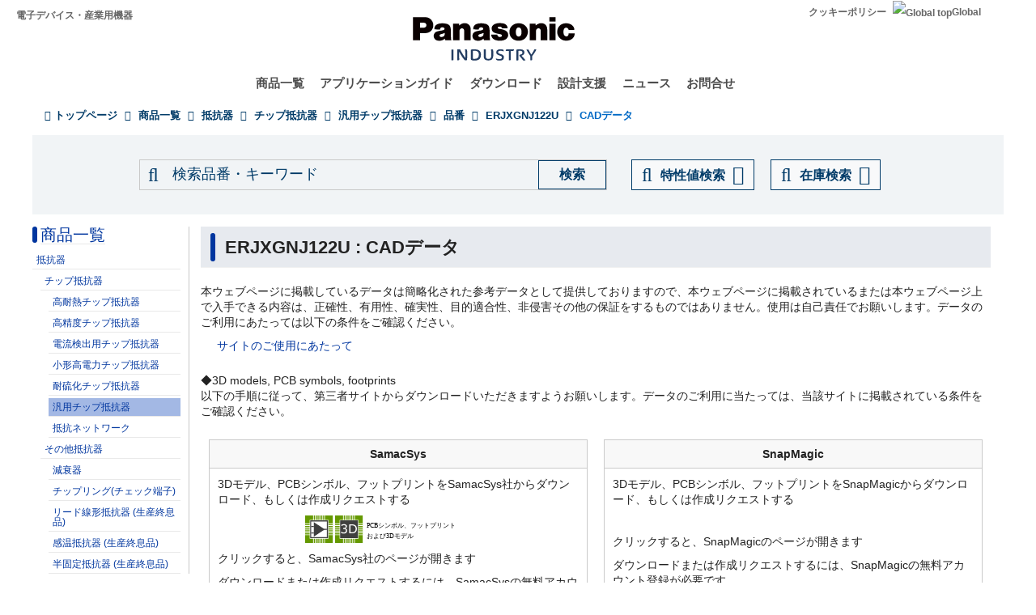

--- FILE ---
content_type: text/html; charset=UTF-8
request_url: https://industrial.panasonic.com/jp/products/pt/general-purpose-chip-resistors/models/ERJXGNJ122U/cad
body_size: 16839
content:
<!DOCTYPE html>
<html  lang="ja" dir="ltr" prefix="og: https://ogp.me/ns#">
  <head>
                                <script>(function(w,d,s,l,i){w[l]=w[l]||[];w[l].push({'gtm.start':
      new Date().getTime(),event:'gtm.js'});var f=d.getElementsByTagName(s)[0],
      j=d.createElement(s),dl=l!='dataLayer'?'&l='+l:'';j.async=true;j.src=
      'https://www.googletagmanager.com/gtm.js?id='+i+dl;f.parentNode.insertBefore(j,f);
      })(window,document,'script','dataLayer','GTM-N626RN');</script>
              
    <meta charset="utf-8" />
<meta name="description" content="パナソニックのERJXGNJ122U : CADデータに関する商品情報、ドキュメントをご紹介いたします。" />
<meta name="keywords" content="ERJXGNJ122U,汎用チップ抵抗器,CADデータ" />
<link rel="canonical" href="https://industrial.panasonic.com/jp/products/pt/general-purpose-chip-resistors/models/ERJXGNJ122U/cad" />
<meta property="og:image" content="https://industrial.panasonic.com/content/IN_logo_bk_nb_1200x1400.jpg" />
<meta name="twitter:card" content="summary" />
<meta name="twitter:title" content="ERJXGNJ122U : CADデータ" />
<meta name="twitter:image" content="https://industrial.panasonic.com/content/IN_logo_bk_nb_1200x1400.jpg" />
<meta name="Generator" content="Drupal 10 (https://www.drupal.org)" />
<meta name="MobileOptimized" content="width" />
<meta name="HandheldFriendly" content="true" />
<meta name="viewport" content="width=device-width, initial-scale=1.0" />
<script src="https://panasonic-apac.componentsearchengine.com/common/plugin.js"></script>
<link rel="icon" href="/content/favicon.ico" type="image/vnd.microsoft.icon" />
<link rel="alternate" hreflang="x-default" href="https://industrial.panasonic.com/ww/products/pt/general-purpose-chip-resistors/models/ERJXGNJ122U/cad" />
<link rel="alternate" hreflang="ja-JP" href="https://industrial.panasonic.com/jp/products/pt/general-purpose-chip-resistors/models/ERJXGNJ122U/cad" />
<link rel="alternate" hreflang="ko-KR" href="https://industrial.panasonic.com/kr/products/pt/general-purpose-chip-resistors/models/ERJXGNJ122U/cad" />
<link rel="alternate" hreflang="en-AU" href="https://industrial.panasonic.com/sa/products/pt/general-purpose-chip-resistors/models/ERJXGNJ122U/cad" />
<link rel="alternate" hreflang="en-BD" href="https://industrial.panasonic.com/sa/products/pt/general-purpose-chip-resistors/models/ERJXGNJ122U/cad" />
<link rel="alternate" hreflang="en-BN" href="https://industrial.panasonic.com/sa/products/pt/general-purpose-chip-resistors/models/ERJXGNJ122U/cad" />
<link rel="alternate" hreflang="en-KH" href="https://industrial.panasonic.com/sa/products/pt/general-purpose-chip-resistors/models/ERJXGNJ122U/cad" />
<link rel="alternate" hreflang="en-IN" href="https://industrial.panasonic.com/sa/products/pt/general-purpose-chip-resistors/models/ERJXGNJ122U/cad" />
<link rel="alternate" hreflang="en-ID" href="https://industrial.panasonic.com/sa/products/pt/general-purpose-chip-resistors/models/ERJXGNJ122U/cad" />
<link rel="alternate" hreflang="en-IL" href="https://industrial.panasonic.com/sa/products/pt/general-purpose-chip-resistors/models/ERJXGNJ122U/cad" />
<link rel="alternate" hreflang="en-LA" href="https://industrial.panasonic.com/sa/products/pt/general-purpose-chip-resistors/models/ERJXGNJ122U/cad" />
<link rel="alternate" hreflang="en-MY" href="https://industrial.panasonic.com/sa/products/pt/general-purpose-chip-resistors/models/ERJXGNJ122U/cad" />
<link rel="alternate" hreflang="en-MM" href="https://industrial.panasonic.com/sa/products/pt/general-purpose-chip-resistors/models/ERJXGNJ122U/cad" />
<link rel="alternate" hreflang="en-NZ" href="https://industrial.panasonic.com/sa/products/pt/general-purpose-chip-resistors/models/ERJXGNJ122U/cad" />
<link rel="alternate" hreflang="en-PK" href="https://industrial.panasonic.com/sa/products/pt/general-purpose-chip-resistors/models/ERJXGNJ122U/cad" />
<link rel="alternate" hreflang="en-PH" href="https://industrial.panasonic.com/sa/products/pt/general-purpose-chip-resistors/models/ERJXGNJ122U/cad" />
<link rel="alternate" hreflang="en-SG" href="https://industrial.panasonic.com/sa/products/pt/general-purpose-chip-resistors/models/ERJXGNJ122U/cad" />
<link rel="alternate" hreflang="en-LK" href="https://industrial.panasonic.com/sa/products/pt/general-purpose-chip-resistors/models/ERJXGNJ122U/cad" />
<link rel="alternate" hreflang="en-TH" href="https://industrial.panasonic.com/sa/products/pt/general-purpose-chip-resistors/models/ERJXGNJ122U/cad" />
<link rel="alternate" hreflang="en-TR" href="https://industrial.panasonic.com/sa/products/pt/general-purpose-chip-resistors/models/ERJXGNJ122U/cad" />
<link rel="alternate" hreflang="en-VN" href="https://industrial.panasonic.com/sa/products/pt/general-purpose-chip-resistors/models/ERJXGNJ122U/cad" />
<link rel="alternate" hreflang="en-BH" href="https://industrial.panasonic.com/sa/products/pt/general-purpose-chip-resistors/models/ERJXGNJ122U/cad" />
<link rel="alternate" hreflang="en-EG" href="https://industrial.panasonic.com/sa/products/pt/general-purpose-chip-resistors/models/ERJXGNJ122U/cad" />
<link rel="alternate" hreflang="en-JO" href="https://industrial.panasonic.com/sa/products/pt/general-purpose-chip-resistors/models/ERJXGNJ122U/cad" />
<link rel="alternate" hreflang="en-KW" href="https://industrial.panasonic.com/sa/products/pt/general-purpose-chip-resistors/models/ERJXGNJ122U/cad" />
<link rel="alternate" hreflang="en-OM" href="https://industrial.panasonic.com/sa/products/pt/general-purpose-chip-resistors/models/ERJXGNJ122U/cad" />
<link rel="alternate" hreflang="en-QA" href="https://industrial.panasonic.com/sa/products/pt/general-purpose-chip-resistors/models/ERJXGNJ122U/cad" />
<link rel="alternate" hreflang="en-SA" href="https://industrial.panasonic.com/sa/products/pt/general-purpose-chip-resistors/models/ERJXGNJ122U/cad" />
<link rel="alternate" hreflang="en-AE" href="https://industrial.panasonic.com/sa/products/pt/general-purpose-chip-resistors/models/ERJXGNJ122U/cad" />
<link rel="alternate" hreflang="en-YE" href="https://industrial.panasonic.com/sa/products/pt/general-purpose-chip-resistors/models/ERJXGNJ122U/cad" />
<link rel="alternate" hreflang="zh-Hant-TW" href="https://industrial.panasonic.com/tw/products/pt/general-purpose-chip-resistors/models/ERJXGNJ122U/cad" />
<link rel="alternate" hreflang="zh-Hans-CN" href="https://industrial.panasonic.cn/ea/products/pt/general-purpose-chip-resistors/models/ERJXGNJ122U/cad" />

    <title>ERJXGNJ122U - 汎用チップ抵抗器 - チップ抵抗器 - パナソニック</title>
    <link rel="stylesheet" media="all" href="/content/css/css_y3tn9N980vtSfkHlKrbVfzKI3z3lsfrH1D-9krCgjsY.css?delta=0&amp;language=ja&amp;theme=industrials&amp;include=eJyFjksOwjAMRC8UNRIXipxkSkM-jhxHwO2pKkBdwe55_DQaf_EutTiHSqIy7ImXlVkhxv9QNlD8o3ThOINWtHl4lSOKCxTtl458JIUbIAmbPbHzhUM2ft-yN1K3q1DFnSWbwAIbZXYqC03lwLUXKAweWlLLn9_7NOeFgmvitty6Gc-hqNbTwAuhAGlt" />
<link rel="stylesheet" media="all" href="/content/css/css_sax_9TCtQeCdgstRLN0Fm87TgeQPp3EOFL75IzL6eF0.css?delta=1&amp;language=ja&amp;theme=industrials&amp;include=eJyFjksOwjAMRC8UNRIXipxkSkM-jhxHwO2pKkBdwe55_DQaf_EutTiHSqIy7ImXlVkhxv9QNlD8o3ThOINWtHl4lSOKCxTtl458JIUbIAmbPbHzhUM2ft-yN1K3q1DFnSWbwAIbZXYqC03lwLUXKAweWlLLn9_7NOeFgmvitty6Gc-hqNbTwAuhAGlt" />

  </head>
  <body class="path-products has-glyphicons">
                    <noscript><iframe src="https://www.googletagmanager.com/ns.html?id=GTM-N626RN"
      height="0" width="0" style="display:none;visibility:hidden"></iframe></noscript>
                    <div id="page-top"></div>
    <div id="page" class="body-in">
      
        <div class="dialog-off-canvas-main-canvas" data-off-canvas-main-canvas>
              <header class="navbar navbar-default container" id="navbar" role="banner">
            <div class="navbar-header">
          <div class="region region-navigation">
    <section id="block-headerblock" class="block block-b2b-industrials block-header-block clearfix">
  
    

      <div class="header" id="header" role="banner" aria-label="ヘッダー">
  <div id="header-top" class="header-top nocontent">
    <div id="header-top-inner" class="header-top-inner clearfix">
      <div id="header-top">
        <div class="site-name"><a href="/jp" title="ホーム" rel="home">電子デバイス・産業用機器</a></div>
        <div class="header__name-and-slogan" id="name-and-slogan">
  <a href="/jp" class="header__site-link" rel="home">
    <img src="/content/panasonic-logo.svg" alt="ホーム">
  </a>
</div>        <nav id="header-menu" role="navigation" aria-label="関連メニュー">
  <div class="item-list">
    <ul class="inline">
                            
                           <li class=&quot;first&quot;><a href="/jp/cookies-policy">クッキーポリシー</a></li>
                
                            
                           <li class=&quot;last&quot;><a href="/ww"><img src="/themes/custom/industrials/images/holdings-icn-areacountry.svg" alt="Global top"></img>Global</a></li>
                
         </ul>
  </div>
</nav>      </div>
      <div class="navigation">
        <div id="mobile-navigation">
  <button class="searchMenu">
    <span class="label">
      <img src="/themes/custom/industrials/images/holdings-icn-search.svg">
    </span>
  </button>
  <button class="toggleMenu" aria-controls="nav-menu-mob" aria-expanded="false">
    <span class="label">
      <img src="/themes/custom/industrials/images/holdings-icn-menu.svg" class="menu-icn">
      <img src="/themes/custom/industrials/images/holdings-icn-close.svg" class="close-icn" style="display:none">
    </span>
  </button>
</div>                  <nav class="groval_navigation clearfix" role="navigation" aria-labelledby="browsebar-name" aria-label="Global navigation" id="groval_navigation">
  <div class="item-list">
    <ul class="groval_navigation_mainmenu" id="browsebar-wrapper">
      <li class="sp-top mainmanu_btn">
        <div class="mainmanu_btn_anchor">
          <a href="/jp" class="top-link-sp">Top</a>
          <a href="/ww" class="global-link-sp"><img src="/themes/custom/industrials/images/holdings-icn-areacountry.svg" alt="Global top"></img>Global</a>
        </div>
      </li>
                    <li class="mainmanu_btn nav_02">
          <div class="mainmanu_btn_anchor">
                          <a href="/jp/products" class="doubleclick disabled secondclone" tabindex="11">商品一覧</a>
            
                          <i class="secondclone mobile-depth-icon fa fa-chevron-down" aria-hidden="true"></i>
                      </div>
                      <div class="sp-only-menu">
                                                                                                                                
  
  
    <div class="message-area" style="width: 25%">
      <div class="menu-top-link">
        <a href="/jp/products" target="_self" class="" tabindex="12" >商品一覧</a>
      </div>
      <div class="menu-top-message">
        
      </div>
          </div>

    <div class="groval_navigation_second displaynone products-display">
      <ul class="groval_navigation_second_ul">
                                      <li class="groval_navigation_second_btn">
                                      
                          <div class="second-link-area">
                              <a href="/jp/products/capacitors" target="_self" class="mainmanu_btn_anchor_second disabled " tabindex="12">
                  コンデンサ(キャパシタ)
                </a>
                            </div>
                        </li>
                                        <li class="groval_navigation_second_btn">
                                      
                          <div class="second-link-area">
                              <a href="/jp/products/resistors" target="_self" class="mainmanu_btn_anchor_second disabled " tabindex="12">
                  抵抗器
                </a>
                            </div>
                        </li>
                                        <li class="groval_navigation_second_btn">
                                      
                          <div class="second-link-area">
                              <a href="/jp/products/inductors" target="_self" class="mainmanu_btn_anchor_second disabled " tabindex="12">
                  インダクタ(コイル)
                </a>
                            </div>
                        </li>
                                        <li class="groval_navigation_second_btn">
                                      
                          <div class="second-link-area">
                              <a href="/jp/products/thermal-solutions" target="_self" class="mainmanu_btn_anchor_second disabled " tabindex="12">
                  熱対策部品
                </a>
                            </div>
                        </li>
                                        <li class="groval_navigation_second_btn">
                                      
                          <div class="second-link-area">
                              <a href="/jp/products/emc-circuit-protection" target="_self" class="mainmanu_btn_anchor_second disabled " tabindex="12">
                  ＥＭＣ対策部品、回路保護部品
                </a>
                            </div>
                        </li>
                                        <li class="groval_navigation_second_btn">
                                      
                          <div class="second-link-area">
                              <a href="/jp/products/sensors" target="_self" class="mainmanu_btn_anchor_second disabled " tabindex="12">
                  センサ
                </a>
                            </div>
                        </li>
                                        <li class="groval_navigation_second_btn">
                                      
                          <div class="second-link-area">
                              <a href="https://industry.panasonic.com/jp/ja/products/control" target="_blank" class="mainmanu_btn_anchor_second disabled tabout" tabindex="12" rel="noopener">
                  入力デバイス・スイッチ
                </a>
                            </div>
                        </li>
                        </ul>
    </div>
          <div class="groval_navigation_second displaynone  product-list-2">
        <ul class="groval_navigation_second_ul">
                                    <li class="groval_navigation_second_btn">
              <div class="second-link-area">
                                                                              <a href="https://industry.panasonic.com/jp/ja/products/control" target="_blank" class="mainmanu_btn_anchor_second disabled " tabindex="12" rel="noopener">
                    リレー、 コネクタ
                  </a>
                              </div>
              </li>
                                                <li class="groval_navigation_second_btn">
              <div class="second-link-area">
                                                                              <a href="https://industry.panasonic.com/jp/ja/products/fasys" target="_blank" class="mainmanu_btn_anchor_second disabled " tabindex="12" rel="noopener">
                    FAセンサ・システム、レーザーマーカー・溶着機
                  </a>
                              </div>
              </li>
                                                <li class="groval_navigation_second_btn">
              <div class="second-link-area">
                                                                              <a href="/jp/products/motors-compressors" target="_self" class="mainmanu_btn_anchor_second disabled " tabindex="12">
                    モータ、 コンプレッサ
                  </a>
                              </div>
              </li>
                                                <li class="groval_navigation_second_btn">
              <div class="second-link-area">
                                                                              <a href="/jp/products/custom-module" target="_self" class="mainmanu_btn_anchor_second disabled " tabindex="12">
                    カスタム ・ モジュール
                  </a>
                              </div>
              </li>
                                                <li class="groval_navigation_second_btn">
              <div class="second-link-area">
                                                                              <a href="/jp/products/fa-welding" target="_self" class="mainmanu_btn_anchor_second disabled " tabindex="12">
                    FA、溶接機
                  </a>
                              </div>
              </li>
                                                <li class="groval_navigation_second_btn">
              <div class="second-link-area">
                                                                              <a href="https://energy.panasonic.com/jp/business" target="_blank" class="mainmanu_btn_anchor_second disabled " tabindex="12" rel="noopener">
                    電池(法人用)
                  </a>
                              </div>
              </li>
                                                <li class="groval_navigation_second_btn">
              <div class="second-link-area">
                                                                              <a href="/jp/products/electronic-materials" target="_self" class="mainmanu_btn_anchor_second disabled tabout" tabindex="12">
                    電子材料
                  </a>
                              </div>
              </li>
                              </ul>
      </div>
              <div class="groval_navigation_second displaynone  product-list-3">
        <ul class="groval_navigation_second_ul">
                                    <li class="groval_navigation_second_btn">
              <div class="second-link-area">
                                                                              <a href="/jp/products/materials" target="_self" class="mainmanu_btn_anchor_second disabled tabout" tabindex="12">
                    素材
                  </a>
                              </div>
              </li>
                              </ul>
      </div>
      </div>                  </li>
                    <li class="mainmanu_btn nav_03">
          <div class="mainmanu_btn_anchor">
                          <a href="/jp/applications" class="doubleclick disabled secondclone" tabindex="11">アプリケーションガイド</a>
            
                          <i class="secondclone mobile-depth-icon fa fa-chevron-down" aria-hidden="true"></i>
                      </div>
                      <div class="sp-only-menu">
                                                                                                                                  
  
    <div class="message-area" style="width: 50%">
      <div class="menu-top-link">
        <a href="/jp/applications" target="_self" class="" tabindex="12" >アプリケーションガイド</a>
      </div>
      <div class="menu-top-message">
        
      </div>
          </div>

    <div class="groval_navigation_second displaynone ">
      <ul class="groval_navigation_second_ul">
                                      <li class="groval_navigation_second_btn">
                                      
                          <div class="second-link-area">
                              <a href="/jp/applications/automotive" target="_self" class="mainmanu_btn_anchor_second doubleclick disabled thirdclone next-hierarchy " tabindex="12">
                  車載
                </a>
                            <i class="thirdclone mobile-depth-icon fa fa-chevron-down" aria-hidden="true"></i>
              </div>
              <div class="sp-only-menu">
    <ul class="groval_navigation_thread displaynone part-1">
          <li class="groval_navigation_thread_btn">
                                            <a href="/jp/applications/automotive/aircon_system" target="_self" class="mainmanu_btn_anchor_thread disabled forthclone noadd " tabindex="14">
            エアコンシステム
          </a>
              </li>
          <li class="groval_navigation_thread_btn">
                                            <a href="/jp/applications/automotive/clusterhud" target="_self" class="mainmanu_btn_anchor_thread disabled forthclone noadd " tabindex="14">
            クラスターHUD
          </a>
              </li>
          <li class="groval_navigation_thread_btn">
                                            <a href="/jp/applications/automotive/bodycontrol-m" target="_self" class="mainmanu_btn_anchor_thread disabled forthclone noadd " tabindex="14">
            ボディコントロールモジュール
          </a>
              </li>
          <li class="groval_navigation_thread_btn">
                                            <a href="/jp/applications/automotive/caravsystem" target="_self" class="mainmanu_btn_anchor_thread disabled forthclone noadd " tabindex="14">
            カーAVシステム
          </a>
              </li>
          <li class="groval_navigation_thread_btn">
                                            <a href="/jp/applications/automotive/ev-charger" target="_self" class="mainmanu_btn_anchor_thread disabled forthclone noadd " tabindex="14">
            EV自動車チャージャー
          </a>
              </li>
          <li class="groval_navigation_thread_btn">
                                            <a href="/jp/applications/automotive/bms" target="_self" class="mainmanu_btn_anchor_thread disabled forthclone noadd " tabindex="14">
            車載BMS
          </a>
              </li>
          <li class="groval_navigation_thread_btn">
                                            <a href="/jp/applications/automotive/m-w-radar" target="_self" class="mainmanu_btn_anchor_thread disabled forthclone noadd " tabindex="14">
            ミリ波レーダ
          </a>
              </li>
          <li class="groval_navigation_thread_btn">
                                            <a href="/jp/applications/automotive/a-d-server" target="_self" class="mainmanu_btn_anchor_thread disabled forthclone noadd " tabindex="14">
            車載自動運転サーバ
          </a>
              </li>
          <li class="groval_navigation_thread_btn">
                                            <a href="/jp/applications/automotive/p-w-module" target="_self" class="mainmanu_btn_anchor_thread disabled forthclone noadd " tabindex="14">
            パワーウィンドウモジュール
          </a>
              </li>
          <li class="groval_navigation_thread_btn">
                                            <a href="/jp/applications/automotive/a-d-tachograph" target="_self" class="mainmanu_btn_anchor_thread disabled forthclone noadd " tabindex="14">
            ドライブレコーダー
          </a>
              </li>
          <li class="groval_navigation_thread_btn">
                                            <a href="/jp/applications/automotive/tpms" target="_self" class="mainmanu_btn_anchor_thread disabled forthclone noadd " tabindex="14">
            タイヤ空気圧監視システム (TPMS)
          </a>
              </li>
          <li class="groval_navigation_thread_btn">
                                            <a href="/jp/applications/automotive/ecall" target="_self" class="mainmanu_btn_anchor_thread disabled forthclone noadd " tabindex="14">
            車両緊急通報システム (eCall)
          </a>
              </li>
          <li class="groval_navigation_thread_btn">
                                            <a href="/jp/applications/automotive/e-motorcycle" target="_self" class="mainmanu_btn_anchor_thread disabled forthclone noadd tabout" tabindex="14">
            電動バイク
          </a>
              </li>
      </ul>
  </div>                        </li>
                                        <li class="groval_navigation_second_btn">
                                      
                          <div class="second-link-area">
                              <a href="/jp/applications/industrials" target="_self" class="mainmanu_btn_anchor_second doubleclick disabled thirdclone next-hierarchy " tabindex="12">
                  産業
                </a>
                            <i class="thirdclone mobile-depth-icon fa fa-chevron-down" aria-hidden="true"></i>
              </div>
              <div class="sp-only-menu">
    <ul class="groval_navigation_thread displaynone part-1">
          <li class="groval_navigation_thread_btn">
                                            <a href="/jp/applications/industrials/mfp" target="_self" class="mainmanu_btn_anchor_thread disabled forthclone noadd " tabindex="14">
            複合機プリンター
          </a>
              </li>
          <li class="groval_navigation_thread_btn">
                                            <a href="/jp/applications/industrials/plc" target="_self" class="mainmanu_btn_anchor_thread disabled forthclone noadd " tabindex="14">
            プログラマブルロジックコントローラ (PLC)
          </a>
              </li>
          <li class="groval_navigation_thread_btn">
                                            <a href="/jp/applications/industrials/electrictools" target="_self" class="mainmanu_btn_anchor_thread disabled forthclone noadd " tabindex="14">
            電動工具
          </a>
              </li>
          <li class="groval_navigation_thread_btn">
                                            <a href="/jp/applications/industrials/p-conditioner" target="_self" class="mainmanu_btn_anchor_thread disabled forthclone noadd " tabindex="14">
            パワーコンディショナー
          </a>
              </li>
          <li class="groval_navigation_thread_btn">
                                            <a href="/jp/applications/industrials/3d-printer" target="_self" class="mainmanu_btn_anchor_thread disabled forthclone noadd " tabindex="14">
            3Dプリンター
          </a>
              </li>
          <li class="groval_navigation_thread_btn">
                                            <a href="/jp/applications/industrials/robot" target="_self" class="mainmanu_btn_anchor_thread disabled forthclone noadd " tabindex="14">
            自律搬送ロボット
          </a>
              </li>
          <li class="groval_navigation_thread_btn">
                                            <a href="/jp/applications/industrials/irobot" target="_self" class="mainmanu_btn_anchor_thread disabled forthclone noadd " tabindex="14">
            産業用ロボット
          </a>
              </li>
          <li class="groval_navigation_thread_btn">
                                            <a href="/jp/applications/industrials/drone" target="_self" class="mainmanu_btn_anchor_thread disabled forthclone noadd " tabindex="14">
            ドローン
          </a>
              </li>
          <li class="groval_navigation_thread_btn">
                                            <a href="/jp/applications/industrials/a-machine" target="_self" class="mainmanu_btn_anchor_thread disabled forthclone noadd " tabindex="14">
            アミューズメント機器
          </a>
              </li>
          <li class="groval_navigation_thread_btn">
                                            <a href="/jp/applications/industrials/m-instrument" target="_self" class="mainmanu_btn_anchor_thread disabled forthclone noadd tabout" tabindex="14">
            計測機器
          </a>
              </li>
      </ul>
  </div>                        </li>
                                        <li class="groval_navigation_second_btn">
                                      
                          <div class="second-link-area">
                              <a href="/jp/applications/solution-mdls" target="_self" class="mainmanu_btn_anchor_second doubleclick disabled thirdclone next-hierarchy " tabindex="12">
                  産業部品
                </a>
                            <i class="thirdclone mobile-depth-icon fa fa-chevron-down" aria-hidden="true"></i>
              </div>
              <div class="sp-only-menu">
    <ul class="groval_navigation_thread displaynone part-1">
          <li class="groval_navigation_thread_btn">
                                            <a href="/jp/applications/solution-mdls/ac-servo" target="_self" class="mainmanu_btn_anchor_thread disabled forthclone noadd " tabindex="14">
            ACサーボモータ
          </a>
              </li>
          <li class="groval_navigation_thread_btn">
                                            <a href="/jp/applications/solution-mdls/ups" target="_self" class="mainmanu_btn_anchor_thread disabled forthclone noadd " tabindex="14">
            無停電電源装置 (UPS)
          </a>
              </li>
          <li class="groval_navigation_thread_btn">
                                            <a href="/jp/applications/solution-mdls/ic-package" target="_self" class="mainmanu_btn_anchor_thread disabled forthclone noadd tabout" tabindex="14">
            半導体パッケージ
          </a>
              </li>
      </ul>
  </div>                        </li>
                                        <li class="groval_navigation_second_btn">
                                      
                          <div class="second-link-area">
                              <a href="/jp/applications/s-society" target="_self" class="mainmanu_btn_anchor_second doubleclick disabled thirdclone next-hierarchy " tabindex="12">
                  公共インフラ
                </a>
                            <i class="thirdclone mobile-depth-icon fa fa-chevron-down" aria-hidden="true"></i>
              </div>
              <div class="sp-only-menu">
    <ul class="groval_navigation_thread displaynone part-1">
          <li class="groval_navigation_thread_btn">
                                            <a href="/jp/applications/s-society/s-camera" target="_self" class="mainmanu_btn_anchor_thread disabled forthclone noadd " tabindex="14">
            監視カメラ
          </a>
              </li>
          <li class="groval_navigation_thread_btn">
                                            <a href="/jp/applications/s-society/biometrics" target="_self" class="mainmanu_btn_anchor_thread disabled forthclone noadd " tabindex="14">
            生体認証
          </a>
              </li>
          <li class="groval_navigation_thread_btn">
                                            <a href="/jp/applications/s-society/gasmeter" target="_self" class="mainmanu_btn_anchor_thread disabled forthclone noadd " tabindex="14">
            ガスメータ
          </a>
              </li>
          <li class="groval_navigation_thread_btn">
                                            <a href="/jp/applications/s-society/watermeter" target="_self" class="mainmanu_btn_anchor_thread disabled forthclone noadd " tabindex="14">
            水道メータ
          </a>
              </li>
          <li class="groval_navigation_thread_btn">
                                            <a href="/jp/applications/s-society/s-c-b-station" target="_self" class="mainmanu_btn_anchor_thread disabled forthclone noadd " tabindex="14">
            基地局スモールセル
          </a>
              </li>
          <li class="groval_navigation_thread_btn">
                                            <a href="/jp/applications/s-society/d-signage" target="_self" class="mainmanu_btn_anchor_thread disabled forthclone noadd " tabindex="14">
            デジタルサイネージ
          </a>
              </li>
          <li class="groval_navigation_thread_btn">
                                            <a href="/jp/applications/s-society/server" target="_self" class="mainmanu_btn_anchor_thread disabled forthclone noadd tabout" tabindex="14">
            サーバ・ルータ（ネットワーク機器）
          </a>
              </li>
      </ul>
  </div>                        </li>
                                        <li class="groval_navigation_second_btn">
                                      
                          <div class="second-link-area">
                              <a href="/jp/applications/ha" target="_self" class="mainmanu_btn_anchor_second doubleclick disabled thirdclone next-hierarchy " tabindex="12">
                  住宅・家電
                </a>
                            <i class="thirdclone mobile-depth-icon fa fa-chevron-down" aria-hidden="true"></i>
              </div>
              <div class="sp-only-menu">
    <ul class="groval_navigation_thread displaynone part-1">
          <li class="groval_navigation_thread_btn">
                                            <a href="/jp/applications/ha/ledlighting" target="_self" class="mainmanu_btn_anchor_thread disabled forthclone noadd " tabindex="14">
            LED照明（シーリングライト）
          </a>
              </li>
          <li class="groval_navigation_thread_btn">
                                            <a href="/jp/applications/ha/smartmeter" target="_self" class="mainmanu_btn_anchor_thread disabled forthclone noadd " tabindex="14">
            スマートメーター
          </a>
              </li>
          <li class="groval_navigation_thread_btn">
                                            <a href="/jp/applications/ha/aircon" target="_self" class="mainmanu_btn_anchor_thread disabled forthclone noadd " tabindex="14">
            エアコン
          </a>
              </li>
          <li class="groval_navigation_thread_btn">
                                            <a href="/jp/applications/ha/hems" target="_self" class="mainmanu_btn_anchor_thread disabled forthclone noadd " tabindex="14">
            エネファーム（HEMS）
          </a>
              </li>
          <li class="groval_navigation_thread_btn">
                                            <a href="/jp/applications/ha/refrigerator" target="_self" class="mainmanu_btn_anchor_thread disabled forthclone noadd " tabindex="14">
            冷蔵庫
          </a>
              </li>
          <li class="groval_navigation_thread_btn">
                                            <a href="/jp/applications/ha/washingmachine" target="_self" class="mainmanu_btn_anchor_thread disabled forthclone noadd " tabindex="14">
            洗濯機
          </a>
              </li>
          <li class="groval_navigation_thread_btn">
                                            <a href="/jp/applications/ha/solarinverter_s" target="_self" class="mainmanu_btn_anchor_thread disabled forthclone noadd " tabindex="14">
            家庭用太陽光発電
          </a>
              </li>
          <li class="groval_navigation_thread_btn">
                                            <a href="/jp/applications/ha/energystorage_s" target="_self" class="mainmanu_btn_anchor_thread disabled forthclone noadd " tabindex="14">
            家庭用蓄電システム
          </a>
              </li>
          <li class="groval_navigation_thread_btn">
                                            <a href="/jp/applications/ha/microwaveoven" target="_self" class="mainmanu_btn_anchor_thread disabled forthclone noadd tabout" tabindex="14">
            電子レンジ
          </a>
              </li>
      </ul>
  </div>                        </li>
                                        <li class="groval_navigation_second_btn">
                                      
                          <div class="second-link-area">
                              <a href="/jp/applications/avc" target="_self" class="mainmanu_btn_anchor_second doubleclick disabled thirdclone next-hierarchy " tabindex="12">
                  AV/Computing
                </a>
                            <i class="thirdclone mobile-depth-icon fa fa-chevron-down" aria-hidden="true"></i>
              </div>
              <div class="sp-only-menu">
    <ul class="groval_navigation_thread displaynone part-1">
          <li class="groval_navigation_thread_btn">
                                            <a href="/jp/applications/avc/projector" target="_self" class="mainmanu_btn_anchor_thread disabled forthclone noadd " tabindex="14">
            プロジェクタ
          </a>
              </li>
          <li class="groval_navigation_thread_btn">
                                            <a href="/jp/applications/avc/smartphone" target="_self" class="mainmanu_btn_anchor_thread disabled forthclone noadd " tabindex="14">
            スマートフォン
          </a>
              </li>
          <li class="groval_navigation_thread_btn">
                                            <a href="/jp/applications/avc/wearable-d" target="_self" class="mainmanu_btn_anchor_thread disabled forthclone noadd " tabindex="14">
            ウェアラブル端末
          </a>
              </li>
          <li class="groval_navigation_thread_btn">
                                            <a href="/jp/applications/avc/tablet" target="_self" class="mainmanu_btn_anchor_thread disabled forthclone noadd " tabindex="14">
            タブレット
          </a>
              </li>
          <li class="groval_navigation_thread_btn">
                                            <a href="/jp/applications/avc/vr-headset" target="_self" class="mainmanu_btn_anchor_thread disabled forthclone noadd tabout" tabindex="14">
            VRヘッドセット
          </a>
              </li>
      </ul>
  </div>                        </li>
                                        <li class="groval_navigation_second_btn">
                                      
                          <div class="second-link-area">
                              <a href="/jp/applications/h-care" target="_self" class="mainmanu_btn_anchor_second doubleclick disabled thirdclone next-hierarchy tabout" tabindex="12">
                  ヘルスケア
                </a>
                            <i class="thirdclone mobile-depth-icon fa fa-chevron-down" aria-hidden="true"></i>
              </div>
              <div class="sp-only-menu">
    <ul class="groval_navigation_thread displaynone part-1">
          <li class="groval_navigation_thread_btn">
                                            <a href="/jp/applications/h-care/portableecg-m" target="_self" class="mainmanu_btn_anchor_thread disabled forthclone noadd " tabindex="14">
            ウェアラブル・携帯型心電計
          </a>
              </li>
          <li class="groval_navigation_thread_btn">
                                            <a href="/jp/applications/h-care/sphygmomanometer" target="_self" class="mainmanu_btn_anchor_thread disabled forthclone noadd " tabindex="14">
            血圧計
          </a>
              </li>
          <li class="groval_navigation_thread_btn">
                                            <a href="/jp/applications/h-care/e-toothbrush" target="_self" class="mainmanu_btn_anchor_thread disabled forthclone noadd " tabindex="14">
            電動歯ブラシ
          </a>
              </li>
          <li class="groval_navigation_thread_btn">
                                            <a href="/jp/applications/h-care/hearing-aid" target="_self" class="mainmanu_btn_anchor_thread disabled forthclone noadd tabout" tabindex="14">
            補聴器
          </a>
              </li>
      </ul>
  </div>                        </li>
                        </ul>
    </div>
          </div>                  </li>
                    <li class="mainmanu_btn nav_04">
          <div class="mainmanu_btn_anchor">
                          <a href="/jp/downloads" class="doubleclick disabled secondclone" tabindex="11">ダウンロード</a>
            
                          <i class="secondclone mobile-depth-icon fa fa-chevron-down" aria-hidden="true"></i>
                      </div>
                      <div class="sp-only-menu">
                                                                                                  
  
    <div class="message-area" style="width: 50%">
      <div class="menu-top-link">
        <a href="/jp/downloads" target="_self" class="" tabindex="12" >ダウンロード</a>
      </div>
      <div class="menu-top-message">
        
      </div>
          </div>

    <div class="groval_navigation_second displaynone ">
      <ul class="groval_navigation_second_ul">
                                      <li class="groval_navigation_second_btn">
                                      
                          <div class="second-link-area">
                              <a href="/jp/downloads/catalog-download" target="_self" class="mainmanu_btn_anchor_second disabled " tabindex="12">
                  商品カタログ
                </a>
                            </div>
                        </li>
                                        <li class="groval_navigation_second_btn">
                                      
                          <div class="second-link-area">
                              <a href="/jp/downloads/rohs-reach" target="_self" class="mainmanu_btn_anchor_second disabled " tabindex="12">
                  RoHS/REACH確認報告書
                </a>
                            </div>
                        </li>
                                        <li class="groval_navigation_second_btn">
                                      
                          <div class="second-link-area">
                              <a href="/jp/downloads/cad-download" target="_self" class="mainmanu_btn_anchor_second disabled " tabindex="12">
                  CADデータ
                </a>
                            </div>
                        </li>
                                        <li class="groval_navigation_second_btn">
                                      
                          <div class="second-link-area">
                              <a href="/jp/downloads/simulation-data" target="_self" class="mainmanu_btn_anchor_second doubleclick disabled thirdclone next-hierarchy " tabindex="12">
                  回路シミュレーション用データ
                </a>
                            <i class="thirdclone mobile-depth-icon fa fa-chevron-down" aria-hidden="true"></i>
              </div>
              <div class="sp-only-menu">
    <ul class="groval_navigation_thread displaynone part-1">
          <li class="groval_navigation_thread_btn">
                                            <a href="/jp/downloads/simulation-data/pcc" target="_self" class="mainmanu_btn_anchor_thread disabled forthclone noadd " tabindex="14">
            車載用パワーインダクタ
          </a>
              </li>
          <li class="groval_navigation_thread_btn">
                                            <a href="/jp/downloads/simulation-data/spcap" target="_self" class="mainmanu_btn_anchor_thread disabled forthclone noadd " tabindex="14">
            導電性高分子アルミニウム電解コンデンサ (SP-Cap)
          </a>
              </li>
          <li class="groval_navigation_thread_btn">
                                            <a href="/jp/downloads/simulation-data/poscap" target="_self" class="mainmanu_btn_anchor_thread disabled forthclone noadd " tabindex="14">
            導電性高分子タンタル固体電解コンデンサ (POSCAP)
          </a>
              </li>
          <li class="groval_navigation_thread_btn">
                                            <a href="/jp/downloads/simulation-data/oscon" target="_self" class="mainmanu_btn_anchor_thread disabled forthclone noadd " tabindex="14">
            導電性高分子アルミ固体電解コンデンサ (OS-CON)
          </a>
              </li>
          <li class="groval_navigation_thread_btn">
                                            <a href="/jp/downloads/simulation-data/hybrid-aluminum" target="_self" class="mainmanu_btn_anchor_thread disabled forthclone noadd " tabindex="14">
            導電性高分子ハイブリッドアルミ電解コンデンサ
          </a>
              </li>
          <li class="groval_navigation_thread_btn">
                                            <a href="/jp/downloads/simulation-data/aluminum-cap-smd" target="_self" class="mainmanu_btn_anchor_thread disabled forthclone noadd " tabindex="14">
            表面実装形アルミ電解コンデンサ
          </a>
              </li>
          <li class="groval_navigation_thread_btn">
                                            <a href="/jp/downloads/simulation-data/film-capacitors" target="_self" class="mainmanu_btn_anchor_thread disabled forthclone noadd " tabindex="14">
            自動車用・産業インフラ用フィルムコンデンサ
          </a>
              </li>
          <li class="groval_navigation_thread_btn">
                                            <a href="/jp/downloads/simulation-data/emi" target="_self" class="mainmanu_btn_anchor_thread disabled forthclone noadd " tabindex="14">
            コモンモードノイズフィルタ
          </a>
              </li>
          <li class="groval_navigation_thread_btn">
                                            <a href="/jp/downloads/simulation-data/mlcv" target="_self" class="mainmanu_btn_anchor_thread disabled forthclone noadd " tabindex="14">
            チップバリスタ
          </a>
              </li>
          <li class="groval_navigation_thread_btn">
                                            <a href="/jp/downloads/simulation-data/znr" target="_self" class="mainmanu_btn_anchor_thread disabled forthclone noadd " tabindex="14">
            バリスタ (ZNR®サージアブソーバ)
          </a>
              </li>
          <li class="groval_navigation_thread_btn">
                                            <a href="/jp/downloads/simulation-data/esd" target="_self" class="mainmanu_btn_anchor_thread disabled forthclone noadd tabout" tabindex="14">
            ESDサプレッサ/ESDサプレッサアレイ
          </a>
              </li>
      </ul>
  </div>                        </li>
                                        <li class="groval_navigation_second_btn">
                                      
                          <div class="second-link-area">
                              <a href="/jp/downloads/certifications" target="_self" class="mainmanu_btn_anchor_second disabled tabout" tabindex="12">
                  公的機関による認証 (ISO,IATF)
                </a>
                            </div>
                        </li>
                        </ul>
    </div>
          </div>                  </li>
                    <li class="mainmanu_btn nav_05">
          <div class="mainmanu_btn_anchor">
                          <a href="/jp/design-support" class="doubleclick disabled secondclone" tabindex="11">設計支援</a>
            
                          <i class="secondclone mobile-depth-icon fa fa-chevron-down" aria-hidden="true"></i>
                      </div>
                      <div class="sp-only-menu">
                                                                                                                  
  
    <div class="message-area" style="width: 50%">
      <div class="menu-top-link">
        <a href="/jp/design-support" target="_self" class="" tabindex="12" >設計支援</a>
      </div>
      <div class="menu-top-message">
        
      </div>
          </div>

    <div class="groval_navigation_second displaynone ">
      <ul class="groval_navigation_second_ul">
                                      <li class="groval_navigation_second_btn">
                                      
                          <div class="second-link-area">
                              <a href="/jp/design-support/ps-spt" target="_self" class="mainmanu_btn_anchor_second doubleclick disabled thirdclone next-hierarchy " tabindex="12">
                  商品選定サポート
                </a>
                            <i class="thirdclone mobile-depth-icon fa fa-chevron-down" aria-hidden="true"></i>
              </div>
              <div class="sp-only-menu">
    <ul class="groval_navigation_thread displaynone part-1">
          <li class="groval_navigation_thread_btn">
                                            <a href="/jp/cross-search/model" target="_self" class="mainmanu_btn_anchor_thread disabled forthclone noadd " tabindex="14">
            クロスリファレンス
          </a>
              </li>
          <li class="groval_navigation_thread_btn">
                                            <a href="/jp/ds/products-ec/smd-film-capacitor/smd-film-capacitor/index" target="_self" class="mainmanu_btn_anchor_thread disabled forthclone noadd " tabindex="14">
            面実装フィルムコンデンサアプリケーションガイド
          </a>
              </li>
          <li class="groval_navigation_thread_btn">
                                            <a href="https://industry.panasonic.com/jp/ja/applications" target="_blank" class="mainmanu_btn_anchor_thread disabled forthclone noadd " tabindex="14" rel="noopener">
            FA機器/モータ 事例検索
          </a>
              </li>
          <li class="groval_navigation_thread_btn">
                                            <a href="/jp/ds/processor-rec/pc" target="_self" class="mainmanu_btn_anchor_thread disabled forthclone noadd tabout" tabindex="14">
            プロセッサ向け推奨商品（アプリケーション別）
          </a>
              </li>
      </ul>
  </div>                        </li>
                                        <li class="groval_navigation_second_btn">
                                      
                          <div class="second-link-area">
                              <a href="/jp/design-support/basics" target="_self" class="mainmanu_btn_anchor_second doubleclick disabled thirdclone next-hierarchy " tabindex="12">
                  基礎知識
                </a>
                            <i class="thirdclone mobile-depth-icon fa fa-chevron-down" aria-hidden="true"></i>
              </div>
              <div class="sp-only-menu">
    <ul class="groval_navigation_thread displaynone part-1">
          <li class="groval_navigation_thread_btn">
                                            <a href="/jp/design-support/lecture/noise-filters" target="_self" class="mainmanu_btn_anchor_thread disabled forthclone noadd " tabindex="14">
            コモンモードノイズフィルター基礎講座
          </a>
              </li>
          <li class="groval_navigation_thread_btn">
                                            <a href="https://ac-blog.panasonic.co.jp/top?__hstc=195194419.2a7bbb0340152f0afc861350c2f75433.1616382822999.1661131932652.1661134752304.513&amp;__hssc=195194419.16.1661134752304&amp;__hsfp=3976264487" target="_blank" class="mainmanu_btn_anchor_thread disabled forthclone noadd tabout" tabindex="14" rel="noopener">
            制御機器知恵袋
          </a>
              </li>
      </ul>
  </div>                        </li>
                                        <li class="groval_navigation_second_btn">
                                      
                          <div class="second-link-area">
                              <a href="/jp/design-support/solutions" target="_self" class="mainmanu_btn_anchor_second doubleclick disabled thirdclone next-hierarchy " tabindex="12">
                  ソリューション
                </a>
                            <i class="thirdclone mobile-depth-icon fa fa-chevron-down" aria-hidden="true"></i>
              </div>
              <div class="sp-only-menu">
    <ul class="groval_navigation_thread displaynone part-1">
          <li class="groval_navigation_thread_btn">
                                            <a href="/jp/ds/ss" target="_self" class="mainmanu_btn_anchor_thread disabled forthclone noadd " tabindex="14">
            回路設計の最適解
          </a>
              </li>
          <li class="groval_navigation_thread_btn">
                                            <a href="/jp/design-support/solutions/thermal-solutions" target="_self" class="mainmanu_btn_anchor_thread disabled forthclone noadd " tabindex="14">
            熱ソリューション
          </a>
              </li>
          <li class="groval_navigation_thread_btn">
                                            <a href="/jp/design-support/solutions/automotive" target="_self" class="mainmanu_btn_anchor_thread disabled forthclone noadd " tabindex="14">
            車載ソリューション
          </a>
              </li>
          <li class="groval_navigation_thread_btn">
                                            <a href="/jp/design-support/solutions/ici" target="_self" class="mainmanu_btn_anchor_thread disabled forthclone noadd " tabindex="14">
            情報通信インフラソリューション
          </a>
              </li>
          <li class="groval_navigation_thread_btn">
                                            <a href="/jp/design-support/solutions/factory" target="_self" class="mainmanu_btn_anchor_thread disabled forthclone noadd " tabindex="14">
            工場省人化ソリューション
          </a>
              </li>
          <li class="groval_navigation_thread_btn">
                                            <a href="https://connect.panasonic.com/jp-ja/products-services_fa" target="_blank" class="mainmanu_btn_anchor_thread disabled forthclone noadd tabout" tabindex="14" rel="noopener">
            FAソリューション
          </a>
              </li>
      </ul>
  </div>                        </li>
                                        <li class="groval_navigation_second_btn">
                                      
                          <div class="second-link-area">
                              <a href="/jp/design-support/ds-tools" target="_self" class="mainmanu_btn_anchor_second doubleclick disabled thirdclone next-hierarchy " tabindex="12">
                  設計・シミュレーション
                </a>
                            <i class="thirdclone mobile-depth-icon fa fa-chevron-down" aria-hidden="true"></i>
              </div>
              <div class="sp-only-menu">
    <ul class="groval_navigation_thread displaynone part-1">
          <li class="groval_navigation_thread_btn">
                                            <a href="/jp/ds/products-emc-circuit-protection/circuit-protection/fuses/chip-fuse-selection_registration" target="_self" class="mainmanu_btn_anchor_thread disabled forthclone noadd " tabindex="14">
            角形チップヒューズ選定ツール
          </a>
              </li>
          <li class="groval_navigation_thread_btn">
                                            <a href="https://util01.industrial.panasonic.com/jp/utilities/ds/chr-vw/" target="_blank" class="mainmanu_btn_anchor_thread disabled forthclone noadd " tabindex="14" rel="noopener">
            特性ビューア
          </a>
              </li>
          <li class="groval_navigation_thread_btn">
                                            <a href="/jp/ds/lc-simulator" target="_self" class="mainmanu_btn_anchor_thread disabled forthclone noadd " tabindex="14">
            産業・車載用LCフィルターシミュレータ
          </a>
              </li>
          <li class="groval_navigation_thread_btn">
                                            <a href="/jp/ds/pcc-loss-simulator" target="_self" class="mainmanu_btn_anchor_thread disabled forthclone noadd " tabindex="14">
            インダクタ損失シミュレータ
          </a>
              </li>
          <li class="groval_navigation_thread_btn">
                                            <a href="https://pages.industrial.panasonic.com/jp/products-resistors/chip-resistors/allowable-power-simulator" target="_blank" class="mainmanu_btn_anchor_thread disabled forthclone noadd " tabindex="14" rel="noopener">
            チップ抵抗器　使用温度による許容電力シミュレータ
          </a>
              </li>
          <li class="groval_navigation_thread_btn">
                                            <a href="/jp/ds/soft-pgs-cross" target="_self" class="mainmanu_btn_anchor_thread disabled forthclone noadd " tabindex="14">
            パワーモジュール適合GraphiteTIM検索ツール
          </a>
              </li>
          <li class="groval_navigation_thread_btn">
                                            <a href="https://industry.panasonic.com/jp/ja/products/motor/fa-motor/ac-servo/mselect" target="_blank" class="mainmanu_btn_anchor_thread disabled forthclone noadd " tabindex="14" rel="noopener">
            サーボモータ選定ソフトウェア
          </a>
              </li>
          <li class="groval_navigation_thread_btn">
                                            <a href="/jp/downloads/simulation-data" target="_self" class="mainmanu_btn_anchor_thread disabled forthclone noadd " tabindex="14">
            回路シミュレーション用データ
          </a>
              </li>
          <li class="groval_navigation_thread_btn">
                                            <a href="/jp/ds/presureunit" target="_self" class="mainmanu_btn_anchor_thread disabled forthclone noadd " tabindex="14">
            圧力単位の換算
          </a>
              </li>
          <li class="groval_navigation_thread_btn">
                                            <a href="https://util01.industrial.panasonic.com/jp/utilities/ds/calculator/hybrid-aluminum" target="_blank" class="mainmanu_btn_anchor_thread disabled forthclone noadd " tabindex="14" rel="noopener">
            ハイブリッド/アルミ電解コンデンサ推定寿命計算ツール
          </a>
              </li>
          <li class="groval_navigation_thread_btn">
                                            <a href="https://util01.industrial.panasonic.com/jp/utilities/ds/calculator/film" target="_blank" class="mainmanu_btn_anchor_thread disabled forthclone noadd tabout" tabindex="14" rel="noopener">
            フィルムコンデンサ推定寿命計算ツール
          </a>
              </li>
      </ul>
  </div>                        </li>
                                        <li class="groval_navigation_second_btn">
                                      
                          <div class="second-link-area">
                              <a href="/jp/downloads/cad-download" target="_self" class="mainmanu_btn_anchor_second disabled " tabindex="12">
                  CADデータ
                </a>
                            </div>
                        </li>
                                        <li class="groval_navigation_second_btn">
                                      
                          <div class="second-link-area">
                              <a href="/jp/design-support/sp-tools" target="_self" class="mainmanu_btn_anchor_second doubleclick disabled thirdclone next-hierarchy tabout" tabindex="12">
                  サポート
                </a>
                            <i class="thirdclone mobile-depth-icon fa fa-chevron-down" aria-hidden="true"></i>
              </div>
              <div class="sp-only-menu">
    <ul class="groval_navigation_thread displaynone part-1">
          <li class="groval_navigation_thread_btn">
                                            <a href="https://industry.panasonic.com/jp/ja/products/motor/fa-motor/ac-servo/panaterm" target="_blank" class="mainmanu_btn_anchor_thread disabled forthclone noadd " tabindex="14" rel="noopener">
            セットアップ支援ソフト「PANATERM Ver. 6 / PANATERM for Multi」
          </a>
              </li>
          <li class="groval_navigation_thread_btn">
                                            <a href="https://industry.panasonic.com/jp/ja/products/motor/fa-motor/brushless/panaterm_bl" target="_blank" class="mainmanu_btn_anchor_thread disabled forthclone noadd " tabindex="14" rel="noopener">
            セットアップ支援ソフト「PANATERM for BL」
          </a>
              </li>
          <li class="groval_navigation_thread_btn">
                                            <a href="https://holdings.panasonic/jp/corporate/pac.html" target="_blank" class="mainmanu_btn_anchor_thread disabled forthclone noadd tabout" tabindex="14" rel="noopener">
            パナソニックプロダクト解析センター
          </a>
              </li>
      </ul>
  </div>                        </li>
                        </ul>
    </div>
          </div>                  </li>
                    <li class="mainmanu_btn nav_06">
          <div class="mainmanu_btn_anchor">
                          <a href="/jp/news" class="doubleclick disabled secondclone" tabindex="11">ニュース</a>
            
                          <i class="secondclone mobile-depth-icon fa fa-chevron-down" aria-hidden="true"></i>
                      </div>
                      <div class="sp-only-menu">
                                                  
  
    <div class="message-area" style="width: 50%">
      <div class="menu-top-link">
        <a href="/jp/news" target="_self" class="" tabindex="12" >ニュース</a>
      </div>
      <div class="menu-top-message">
        
      </div>
          </div>

    <div class="groval_navigation_second displaynone ">
      <ul class="groval_navigation_second_ul">
                                      <li class="groval_navigation_second_btn">
                                      
                          <div class="second-link-area">
                              <a href="/jp/news" target="_self" class="mainmanu_btn_anchor_second disabled " tabindex="12">
                  お知らせ
                </a>
                            </div>
                        </li>
                                        <li class="groval_navigation_second_btn">
                                      
                          <div class="second-link-area">
                              <a href="/jp/press-releases" target="_self" class="mainmanu_btn_anchor_second disabled tabout" tabindex="12">
                  プレスリリース
                </a>
                            </div>
                        </li>
                        </ul>
    </div>
          </div>                  </li>
                    <li class="mainmanu_btn nav_07">
          <div class="mainmanu_btn_anchor">
                          <a href="https://industrial.panasonic.com/cuif2/jp/contact-us" class="doubleclick disabled secondclone" tabindex="11" target="_blank" rel="noopener">お問合せ</a>
            
                          <i class="secondclone mobile-depth-icon fa fa-chevron-down" aria-hidden="true"></i>
                      </div>
                      <div class="sp-only-menu">
                                                                                                                                                                                                                                                                                                  
  
    <div class="message-area" style="width: 50%">
      <div class="menu-top-link">
        <a href="https://industrial.panasonic.com/cuif2/jp/contact-us" target="_self" class="" tabindex="12" >お問合せ</a>
      </div>
      <div class="menu-top-message">
        
      </div>
              <div class="menu-contact-area">
            <a href="/jp/sales-bases-jp" class="mainmanu_btn_anchor_second" target="_self" tabindex="14">営業拠点</a>
            <a href="/jp/faq" class="mainmanu_btn_anchor_second" target="_self" tabindex="14">よくあるご質問</a>
        </div>
          </div>

    <div class="groval_navigation_second displaynone ">
      <ul class="groval_navigation_second_ul">
                  <li class="groval_navigation_second_btn mobile-only">
            <a href="/jp/sales-bases-jp" class="mainmanu_btn_anchor_second " target="_self" tabindex="12">営業拠点</a>
          </li>
          <li class="groval_navigation_second_btn mobile-only">
            <a href="/jp/faq" class="mainmanu_btn_anchor_second " target="_self" tabindex="12">よくあるご質問</a>
          </li>
        
                                      <li class="groval_navigation_second_btn">
                                      
                          <div class="second-link-area">
                              <a href="https://industrial.panasonic.com/cuif2/jp/contact-us?field_contact_group=4036" target="_blank" class="mainmanu_btn_anchor_second doubleclick disabled thirdclone next-hierarchy " tabindex="12" rel="noopener">
                  ●当社品質コンプライアンスに関する件について
                </a>
                            <i class="thirdclone mobile-depth-icon fa fa-chevron-down" aria-hidden="true"></i>
              </div>
              <div class="sp-only-menu">
    <ul class="groval_navigation_thread displaynone part-1">
          <li class="groval_navigation_thread_btn">
                                            <a href="https://industrial.panasonic.com/cuif2/jp/contact-us?field_contact_group=4036&amp;field_contact_lineup=4040" target="_blank" class="mainmanu_btn_anchor_thread disabled forthclone noadd " tabindex="14" rel="noopener">
            コンデンサ(キャパシタ)
          </a>
              </li>
          <li class="groval_navigation_thread_btn">
                                            <a href="https://industrial.panasonic.com/cuif2/jp/contact-us?field_contact_group=4036&amp;field_contact_lineup=4044" target="_blank" class="mainmanu_btn_anchor_thread disabled forthclone noadd " tabindex="14" rel="noopener">
            抵抗器
          </a>
              </li>
          <li class="groval_navigation_thread_btn">
                                            <a href="https://industrial.panasonic.com/cuif2/jp/contact-us?field_contact_group=4036&amp;field_contact_lineup=4048" target="_blank" class="mainmanu_btn_anchor_thread disabled forthclone noadd " tabindex="14" rel="noopener">
            インダクタ(コイル)
          </a>
              </li>
          <li class="groval_navigation_thread_btn">
                                            <a href="https://industrial.panasonic.com/cuif2/jp/contact-us?field_contact_group=4036&amp;field_contact_lineup=4052" target="_blank" class="mainmanu_btn_anchor_thread disabled forthclone noadd " tabindex="14" rel="noopener">
            熱対策部品
          </a>
              </li>
          <li class="groval_navigation_thread_btn">
                                            <a href="https://industrial.panasonic.com/cuif2/jp/contact-us?field_contact_group=4036&amp;field_contact_lineup=4056" target="_blank" class="mainmanu_btn_anchor_thread disabled forthclone noadd " tabindex="14" rel="noopener">
            ＥＭＣ対策部品、回路保護部品
          </a>
              </li>
          <li class="groval_navigation_thread_btn">
                                            <a href="https://industrial.panasonic.com/cuif2/jp/contact-us?field_contact_group=4036&amp;field_contact_lineup=4060" target="_blank" class="mainmanu_btn_anchor_thread disabled forthclone noadd " tabindex="14" rel="noopener">
            センサ
          </a>
              </li>
          <li class="groval_navigation_thread_btn">
                                            <a href="https://industrial.panasonic.com/cuif2/jp/contact-us?field_contact_group=4036&amp;field_contact_lineup=4064" target="_blank" class="mainmanu_btn_anchor_thread disabled forthclone noadd " tabindex="14" rel="noopener">
            入力デバイス・スイッチ
          </a>
              </li>
          <li class="groval_navigation_thread_btn">
                                            <a href="https://industrial.panasonic.com/cuif2/jp/contact-us?field_contact_group=4036&amp;field_contact_lineup=4068" target="_blank" class="mainmanu_btn_anchor_thread disabled forthclone noadd " tabindex="14" rel="noopener">
            リレー、 コネクタ
          </a>
              </li>
          <li class="groval_navigation_thread_btn">
                                            <a href="https://industrial.panasonic.com/cuif2/jp/contact-us?field_contact_group=4036&amp;field_contact_lineup=4072" target="_blank" class="mainmanu_btn_anchor_thread disabled forthclone noadd " tabindex="14" rel="noopener">
            FAセンサ・システム、レーザーマーカー・溶着機
          </a>
              </li>
          <li class="groval_navigation_thread_btn">
                                            <a href="https://industrial.panasonic.com/cuif2/jp/contact-us?field_contact_group=4036&amp;field_contact_lineup=4076" target="_blank" class="mainmanu_btn_anchor_thread disabled forthclone noadd " tabindex="14" rel="noopener">
            モータ
          </a>
              </li>
          <li class="groval_navigation_thread_btn">
                                            <a href="https://industrial.panasonic.com/cuif2/jp/contact-us?field_contact_group=4036&amp;field_contact_lineup=4080" target="_blank" class="mainmanu_btn_anchor_thread disabled forthclone noadd " tabindex="14" rel="noopener">
            コンプレッサ
          </a>
              </li>
          <li class="groval_navigation_thread_btn">
                                            <a href="https://industrial.panasonic.com/cuif2/jp/contact-us?field_contact_group=4036&amp;field_contact_lineup=4083" target="_blank" class="mainmanu_btn_anchor_thread disabled forthclone noadd " tabindex="14" rel="noopener">
            カスタム ・ モジュール
          </a>
              </li>
          <li class="groval_navigation_thread_btn">
                                            <a href="https://industrial.panasonic.com/cuif2/jp/contact-us?field_contact_group=4036&amp;field_contact_lineup=4087" target="_blank" class="mainmanu_btn_anchor_thread disabled forthclone noadd " tabindex="14" rel="noopener">
            FA、溶接機
          </a>
              </li>
          <li class="groval_navigation_thread_btn">
                                            <a href="https://industrial.panasonic.com/cuif2/jp/contact-us?field_contact_group=4036&amp;field_contact_lineup=4095" target="_blank" class="mainmanu_btn_anchor_thread disabled forthclone noadd " tabindex="14" rel="noopener">
            電子材料
          </a>
              </li>
          <li class="groval_navigation_thread_btn">
                                            <a href="https://industrial.panasonic.com/cuif2/jp/contact-us?field_contact_group=4036&amp;field_contact_lineup=4099" target="_blank" class="mainmanu_btn_anchor_thread disabled forthclone noadd " tabindex="14" rel="noopener">
            素材
          </a>
              </li>
          <li class="groval_navigation_thread_btn">
                                            <a href="https://industrial.panasonic.com/cuif2/jp/contact-us?field_contact_group=4036&amp;field_contact_lineup=4101" target="_blank" class="mainmanu_btn_anchor_thread disabled forthclone noadd tabout" tabindex="14" rel="noopener">
            オープンイノベーション
          </a>
              </li>
      </ul>
  </div>                        </li>
                                        <li class="groval_navigation_second_btn">
                                      
                          <div class="second-link-area">
                              <a href="https://industrial.panasonic.com/cuif2/jp/contact-us?field_contact_group=2152" target="_blank" class="mainmanu_btn_anchor_second doubleclick disabled thirdclone next-hierarchy " tabindex="12" rel="noopener">
                  コンデンサ(キャパシタ)
                </a>
                            <i class="thirdclone mobile-depth-icon fa fa-chevron-down" aria-hidden="true"></i>
              </div>
              <div class="sp-only-menu">
    <ul class="groval_navigation_thread displaynone part-1">
          <li class="groval_navigation_thread_btn">
                                            <a href="https://industrial.panasonic.com/cuif2/jp/contact-us?field_contact_group=2152&amp;field_contact_lineup=737" target="_blank" class="mainmanu_btn_anchor_thread disabled forthclone noadd " tabindex="14" rel="noopener">
            導電性高分子アルミ電解コンデンサ(SP-Cap)
          </a>
              </li>
          <li class="groval_navigation_thread_btn">
                                            <a href="https://industrial.panasonic.com/cuif2/jp/contact-us?field_contact_group=2152&amp;field_contact_lineup=731" target="_blank" class="mainmanu_btn_anchor_thread disabled forthclone noadd " tabindex="14" rel="noopener">
            導電性高分子タンタル固体電解コンデンサ(POSCAP)
          </a>
              </li>
          <li class="groval_navigation_thread_btn">
                                            <a href="https://industrial.panasonic.com/cuif2/jp/contact-us?field_contact_group=2152&amp;field_contact_lineup=732" target="_blank" class="mainmanu_btn_anchor_thread disabled forthclone noadd " tabindex="14" rel="noopener">
            導電性高分子アルミ固体電解コンデンサ(OS-CON)
          </a>
              </li>
          <li class="groval_navigation_thread_btn">
                                            <a href="https://industrial.panasonic.com/cuif2/jp/contact-us?field_contact_group=2152&amp;field_contact_lineup=733" target="_blank" class="mainmanu_btn_anchor_thread disabled forthclone noadd " tabindex="14" rel="noopener">
            導電性高分子ハイブリッドアルミ電解コンデンサ
          </a>
              </li>
          <li class="groval_navigation_thread_btn">
                                            <a href="https://industrial.panasonic.com/cuif2/jp/contact-us?field_contact_group=2152&amp;field_contact_lineup=2153" target="_blank" class="mainmanu_btn_anchor_thread disabled forthclone noadd " tabindex="14" rel="noopener">
            アルミ電解コンデンサ(表面実装形)
          </a>
              </li>
          <li class="groval_navigation_thread_btn">
                                            <a href="https://industrial.panasonic.com/cuif2/jp/contact-us?field_contact_group=2152&amp;field_contact_lineup=2154" target="_blank" class="mainmanu_btn_anchor_thread disabled forthclone noadd " tabindex="14" rel="noopener">
            アルミ電解コンデンサ(ラジアルリード形)
          </a>
              </li>
          <li class="groval_navigation_thread_btn">
                                            <a href="https://industrial.panasonic.com/cuif2/jp/contact-us?field_contact_group=2152&amp;field_contact_lineup=3798" target="_blank" class="mainmanu_btn_anchor_thread disabled forthclone noadd " tabindex="14" rel="noopener">
            電気二重層キャパシタ搭載バックアップ電源モジュール
          </a>
              </li>
          <li class="groval_navigation_thread_btn">
                                            <a href="https://industrial.panasonic.com/cuif2/jp/contact-us?field_contact_group=2152&amp;field_contact_lineup=735" target="_blank" class="mainmanu_btn_anchor_thread disabled forthclone noadd " tabindex="14" rel="noopener">
            電気二重層コンデンサ(積層コイン形) (生産終息品)
          </a>
              </li>
          <li class="groval_navigation_thread_btn">
                                            <a href="https://industrial.panasonic.com/cuif2/jp/contact-us?field_contact_group=2152&amp;field_contact_lineup=2155" target="_blank" class="mainmanu_btn_anchor_thread disabled forthclone noadd " tabindex="14" rel="noopener">
            電気二重層コンデンサ(巻回形)(生産終息品)
          </a>
              </li>
          <li class="groval_navigation_thread_btn">
                                            <a href="https://industrial.panasonic.com/cuif2/jp/contact-us?field_contact_group=2152&amp;field_contact_lineup=736" target="_blank" class="mainmanu_btn_anchor_thread disabled forthclone noadd " tabindex="14" rel="noopener">
            電子機器用フィルムコンデンサ
          </a>
              </li>
          <li class="groval_navigation_thread_btn">
                                            <a href="https://industrial.panasonic.com/cuif2/jp/contact-us?field_contact_group=2152&amp;field_contact_lineup=2156" target="_blank" class="mainmanu_btn_anchor_thread disabled forthclone noadd " tabindex="14" rel="noopener">
            電気機器用フィルムコンデンサ
          </a>
              </li>
          <li class="groval_navigation_thread_btn">
                                            <a href="https://industrial.panasonic.com/cuif2/jp/contact-us?field_contact_group=2152&amp;field_contact_lineup=2157" target="_blank" class="mainmanu_btn_anchor_thread disabled forthclone noadd " tabindex="14" rel="noopener">
            低圧進相用フィルムコンデンサ(生産終息品)
          </a>
              </li>
          <li class="groval_navigation_thread_btn">
                                            <a href="https://industrial.panasonic.com/cuif2/jp/contact-us?field_contact_group=2152&amp;field_contact_lineup=2158" target="_blank" class="mainmanu_btn_anchor_thread disabled forthclone noadd tabout" tabindex="14" rel="noopener">
            自動車用・産業インフラ用フィルムコンデンサ
          </a>
              </li>
      </ul>
  </div>                        </li>
                                        <li class="groval_navigation_second_btn">
                                      
                          <div class="second-link-area">
                              <a href="https://industrial.panasonic.com/cuif2/jp/contact-us?field_contact_group=2149" target="_blank" class="mainmanu_btn_anchor_second doubleclick disabled thirdclone next-hierarchy " tabindex="12" rel="noopener">
                  抵抗器
                </a>
                            <i class="thirdclone mobile-depth-icon fa fa-chevron-down" aria-hidden="true"></i>
              </div>
              <div class="sp-only-menu">
    <ul class="groval_navigation_thread displaynone part-1">
          <li class="groval_navigation_thread_btn">
                                            <a href="https://industrial.panasonic.com/cuif2/jp/contact-us?field_contact_group=2149&amp;field_contact_lineup=3657" target="_blank" class="mainmanu_btn_anchor_thread disabled forthclone noadd " tabindex="14" rel="noopener">
            高耐熱チップ抵抗器
          </a>
              </li>
          <li class="groval_navigation_thread_btn">
                                            <a href="https://industrial.panasonic.com/cuif2/jp/contact-us?field_contact_group=2149&amp;field_contact_lineup=774" target="_blank" class="mainmanu_btn_anchor_thread disabled forthclone noadd " tabindex="14" rel="noopener">
            高精度チップ抵抗器
          </a>
              </li>
          <li class="groval_navigation_thread_btn">
                                            <a href="https://industrial.panasonic.com/cuif2/jp/contact-us?field_contact_group=2149&amp;field_contact_lineup=3454" target="_blank" class="mainmanu_btn_anchor_thread disabled forthclone noadd " tabindex="14" rel="noopener">
            電流検出用チップ抵抗器
          </a>
              </li>
          <li class="groval_navigation_thread_btn">
                                            <a href="https://industrial.panasonic.com/cuif2/jp/contact-us?field_contact_group=2149&amp;field_contact_lineup=3458" target="_blank" class="mainmanu_btn_anchor_thread disabled forthclone noadd " tabindex="14" rel="noopener">
            小形高電力チップ抵抗器
          </a>
              </li>
          <li class="groval_navigation_thread_btn">
                                            <a href="https://industrial.panasonic.com/cuif2/jp/contact-us?field_contact_group=2149&amp;field_contact_lineup=3462" target="_blank" class="mainmanu_btn_anchor_thread disabled forthclone noadd " tabindex="14" rel="noopener">
            耐硫化チップ抵抗器
          </a>
              </li>
          <li class="groval_navigation_thread_btn">
                                            <a href="https://industrial.panasonic.com/cuif2/jp/contact-us?field_contact_group=2149&amp;field_contact_lineup=3466" target="_blank" class="mainmanu_btn_anchor_thread disabled forthclone noadd " tabindex="14" rel="noopener">
            汎用チップ抵抗器
          </a>
              </li>
          <li class="groval_navigation_thread_btn">
                                            <a href="https://industrial.panasonic.com/cuif2/jp/contact-us?field_contact_group=2149&amp;field_contact_lineup=776" target="_blank" class="mainmanu_btn_anchor_thread disabled forthclone noadd " tabindex="14" rel="noopener">
            抵抗ネットワーク
          </a>
              </li>
          <li class="groval_navigation_thread_btn">
                                            <a href="https://industrial.panasonic.com/cuif2/jp/contact-us?field_contact_group=2149&amp;field_contact_lineup=780" target="_blank" class="mainmanu_btn_anchor_thread disabled forthclone noadd " tabindex="14" rel="noopener">
            減衰器
          </a>
              </li>
          <li class="groval_navigation_thread_btn">
                                            <a href="https://industrial.panasonic.com/cuif2/jp/contact-us?field_contact_group=2149&amp;field_contact_lineup=785" target="_blank" class="mainmanu_btn_anchor_thread disabled forthclone noadd " tabindex="14" rel="noopener">
            チップリング(チェック端子)
          </a>
              </li>
          <li class="groval_navigation_thread_btn">
                                            <a href="https://industrial.panasonic.com/cuif2/jp/contact-us?field_contact_group=2149&amp;field_contact_lineup=775" target="_blank" class="mainmanu_btn_anchor_thread disabled forthclone noadd " tabindex="14" rel="noopener">
            リード線形抵抗器(生産終息品)
          </a>
              </li>
          <li class="groval_navigation_thread_btn">
                                            <a href="https://industrial.panasonic.com/cuif2/jp/contact-us?field_contact_group=2149&amp;field_contact_lineup=777" target="_blank" class="mainmanu_btn_anchor_thread disabled forthclone noadd " tabindex="14" rel="noopener">
            感温抵抗器(生産終息品)
          </a>
              </li>
          <li class="groval_navigation_thread_btn">
                                            <a href="https://industrial.panasonic.com/cuif2/jp/contact-us?field_contact_group=2149&amp;field_contact_lineup=2150" target="_blank" class="mainmanu_btn_anchor_thread disabled forthclone noadd tabout" tabindex="14" rel="noopener">
            半固定抵抗器(生産終息品)
          </a>
              </li>
      </ul>
  </div>                        </li>
                                        <li class="groval_navigation_second_btn">
                                      
                          <div class="second-link-area">
                              <a href="https://industrial.panasonic.com/cuif2/jp/contact-us?field_contact_group=2162" target="_blank" class="mainmanu_btn_anchor_second doubleclick disabled thirdclone next-hierarchy " tabindex="12" rel="noopener">
                  インダクタ(コイル)
                </a>
                            <i class="thirdclone mobile-depth-icon fa fa-chevron-down" aria-hidden="true"></i>
              </div>
              <div class="sp-only-menu">
    <ul class="groval_navigation_thread displaynone part-1">
          <li class="groval_navigation_thread_btn">
                                            <a href="https://industrial.panasonic.com/cuif2/jp/contact-us?field_contact_group=2162&amp;field_contact_lineup=766" target="_blank" class="mainmanu_btn_anchor_thread disabled forthclone noadd " tabindex="14" rel="noopener">
            車載用パワーインダクタ
          </a>
              </li>
          <li class="groval_navigation_thread_btn">
                                            <a href="https://industrial.panasonic.com/cuif2/jp/contact-us?field_contact_group=2162&amp;field_contact_lineup=767" target="_blank" class="mainmanu_btn_anchor_thread disabled forthclone noadd " tabindex="14" rel="noopener">
            民生用パワーインダクタ
          </a>
              </li>
          <li class="groval_navigation_thread_btn">
                                            <a href="https://industrial.panasonic.com/cuif2/jp/contact-us?field_contact_group=2162&amp;field_contact_lineup=763" target="_blank" class="mainmanu_btn_anchor_thread disabled forthclone noadd " tabindex="14" rel="noopener">
            昇圧コイル(生産終息品)
          </a>
              </li>
          <li class="groval_navigation_thread_btn">
                                            <a href="https://industrial.panasonic.com/cuif2/jp/contact-us?field_contact_group=2162&amp;field_contact_lineup=770" target="_blank" class="mainmanu_btn_anchor_thread disabled forthclone noadd " tabindex="14" rel="noopener">
            積層タイプパワーインダクタ(生産終息品)
          </a>
              </li>
          <li class="groval_navigation_thread_btn">
                                            <a href="https://industrial.panasonic.com/cuif2/jp/contact-us?field_contact_group=2162&amp;field_contact_lineup=759" target="_blank" class="mainmanu_btn_anchor_thread disabled forthclone noadd " tabindex="14" rel="noopener">
            チョークコイル (生産終息品)
          </a>
              </li>
          <li class="groval_navigation_thread_btn">
                                            <a href="https://industrial.panasonic.com/cuif2/jp/contact-us?field_contact_group=2162&amp;field_contact_lineup=758" target="_blank" class="mainmanu_btn_anchor_thread disabled forthclone noadd " tabindex="14" rel="noopener">
            チップインダクタ(生産終息品)
          </a>
              </li>
          <li class="groval_navigation_thread_btn">
                                            <a href="https://industrial.panasonic.com/cuif2/jp/contact-us?field_contact_group=2162&amp;field_contact_lineup=2163" target="_blank" class="mainmanu_btn_anchor_thread disabled forthclone noadd tabout" tabindex="14" rel="noopener">
            インダクタ (コイル)その他の商品
          </a>
              </li>
      </ul>
  </div>                        </li>
                                        <li class="groval_navigation_second_btn">
                                      
                          <div class="second-link-area">
                              <a href="https://industrial.panasonic.com/cuif2/jp/contact-us?field_contact_group=2164" target="_blank" class="mainmanu_btn_anchor_second doubleclick disabled thirdclone next-hierarchy " tabindex="12" rel="noopener">
                  熱対策部品
                </a>
                            <i class="thirdclone mobile-depth-icon fa fa-chevron-down" aria-hidden="true"></i>
              </div>
              <div class="sp-only-menu">
    <ul class="groval_navigation_thread displaynone part-1">
          <li class="groval_navigation_thread_btn">
                                            <a href="https://industrial.panasonic.com/cuif2/jp/contact-us?field_contact_group=2164&amp;field_contact_lineup=825" target="_blank" class="mainmanu_btn_anchor_thread disabled forthclone noadd " tabindex="14" rel="noopener">
            熱対策シート PGSグラファイトシート(GraphiteTIM)
          </a>
              </li>
          <li class="groval_navigation_thread_btn">
                                            <a href="https://industrial.panasonic.com/cuif2/jp/contact-us?field_contact_group=2164&amp;field_contact_lineup=806" target="_blank" class="mainmanu_btn_anchor_thread disabled forthclone noadd " tabindex="14" rel="noopener">
            NTCサーミスタ(チップ形)
          </a>
              </li>
          <li class="groval_navigation_thread_btn">
                                            <a href="https://industrial.panasonic.com/cuif2/jp/contact-us?field_contact_group=2164&amp;field_contact_lineup=2167" target="_blank" class="mainmanu_btn_anchor_thread disabled forthclone noadd " tabindex="14" rel="noopener">
            LED照明用基板材料「ECOOL」シリーズ
          </a>
              </li>
          <li class="groval_navigation_thread_btn">
                                            <a href="https://industrial.panasonic.com/cuif2/jp/contact-us?field_contact_group=2164&amp;field_contact_lineup=3135" target="_blank" class="mainmanu_btn_anchor_thread disabled forthclone noadd tabout" tabindex="14" rel="noopener">
            流体軸受冷却ファン
          </a>
              </li>
      </ul>
  </div>                        </li>
                                        <li class="groval_navigation_second_btn">
                                      
                          <div class="second-link-area">
                              <a href="https://industrial.panasonic.com/cuif2/jp/contact-us?field_contact_group=2169" target="_blank" class="mainmanu_btn_anchor_second doubleclick disabled thirdclone next-hierarchy " tabindex="12" rel="noopener">
                  ＥＭＣ対策部品、回路保護部品
                </a>
                            <i class="thirdclone mobile-depth-icon fa fa-chevron-down" aria-hidden="true"></i>
              </div>
              <div class="sp-only-menu">
    <ul class="groval_navigation_thread displaynone part-1">
          <li class="groval_navigation_thread_btn">
                                            <a href="https://industrial.panasonic.com/cuif2/jp/contact-us?field_contact_group=2169&amp;field_contact_lineup=810" target="_blank" class="mainmanu_btn_anchor_thread disabled forthclone noadd " tabindex="14" rel="noopener">
            コモンモードノイズフィルタ
          </a>
              </li>
          <li class="groval_navigation_thread_btn">
                                            <a href="https://industrial.panasonic.com/cuif2/jp/contact-us?field_contact_group=2169&amp;field_contact_lineup=826" target="_blank" class="mainmanu_btn_anchor_thread disabled forthclone noadd " tabindex="14" rel="noopener">
            電磁波シールドフィルム
          </a>
              </li>
          <li class="groval_navigation_thread_btn">
                                            <a href="https://industrial.panasonic.com/cuif2/jp/contact-us?field_contact_group=2169&amp;field_contact_lineup=2170" target="_blank" class="mainmanu_btn_anchor_thread disabled forthclone noadd " tabindex="14" rel="noopener">
            EMIフィルタ (生産終息品)
          </a>
              </li>
          <li class="groval_navigation_thread_btn">
                                            <a href="https://industrial.panasonic.com/cuif2/jp/contact-us?field_contact_group=2169&amp;field_contact_lineup=809" target="_blank" class="mainmanu_btn_anchor_thread disabled forthclone noadd " tabindex="14" rel="noopener">
            ESDサプレッサ
          </a>
              </li>
          <li class="groval_navigation_thread_btn">
                                            <a href="https://industrial.panasonic.com/cuif2/jp/contact-us?field_contact_group=2169&amp;field_contact_lineup=808" target="_blank" class="mainmanu_btn_anchor_thread disabled forthclone noadd " tabindex="14" rel="noopener">
            チップバリスタ
          </a>
              </li>
          <li class="groval_navigation_thread_btn">
                                            <a href="https://industrial.panasonic.com/cuif2/jp/contact-us?field_contact_group=2169&amp;field_contact_lineup=807" target="_blank" class="mainmanu_btn_anchor_thread disabled forthclone noadd " tabindex="14" rel="noopener">
            バリスタ (ZNR®サージアブソーバ)
          </a>
              </li>
          <li class="groval_navigation_thread_btn">
                                            <a href="https://industrial.panasonic.com/cuif2/jp/contact-us?field_contact_group=2169&amp;field_contact_lineup=757" target="_blank" class="mainmanu_btn_anchor_thread disabled forthclone noadd tabout" tabindex="14" rel="noopener">
            ヒューズ
          </a>
              </li>
      </ul>
  </div>                        </li>
                                        <li class="groval_navigation_second_btn">
                                      
                          <div class="second-link-area">
                              <a href="https://industrial.panasonic.com/cuif2/jp/contact-us?field_contact_group=691" target="_blank" class="mainmanu_btn_anchor_second doubleclick disabled thirdclone next-hierarchy " tabindex="12" rel="noopener">
                  センサ
                </a>
                            <i class="thirdclone mobile-depth-icon fa fa-chevron-down" aria-hidden="true"></i>
              </div>
              <div class="sp-only-menu">
    <ul class="groval_navigation_thread displaynone part-1">
          <li class="groval_navigation_thread_btn">
                                            <a href="https://industrial.panasonic.com/cuif2/jp/contact-us?field_contact_group=691&amp;field_contact_lineup=710" target="_blank" class="mainmanu_btn_anchor_thread disabled forthclone noadd " tabindex="14" rel="noopener">
            MRセンサ
          </a>
              </li>
          <li class="groval_navigation_thread_btn">
                                            <a href="https://industrial.panasonic.com/cuif2/jp/contact-us?field_contact_group=691&amp;field_contact_lineup=3627" target="_blank" class="mainmanu_btn_anchor_thread disabled forthclone noadd " tabindex="14" rel="noopener">
            車載6軸慣性センサ(6in1センサ)
          </a>
              </li>
          <li class="groval_navigation_thread_btn">
                                            <a href="https://industrial.panasonic.com/cuif2/jp/contact-us?field_contact_group=691&amp;field_contact_lineup=711" target="_blank" class="mainmanu_btn_anchor_thread disabled forthclone noadd " tabindex="14" rel="noopener">
            ジャイロセンサ
          </a>
              </li>
          <li class="groval_navigation_thread_btn">
                                            <a href="https://industrial.panasonic.com/cuif2/jp/contact-us?field_contact_group=691&amp;field_contact_lineup=2177" target="_blank" class="mainmanu_btn_anchor_thread disabled forthclone noadd " tabindex="14" rel="noopener">
            温度センサ(カーエレ用)
          </a>
              </li>
          <li class="groval_navigation_thread_btn">
                                            <a href="https://industrial.panasonic.com/cuif2/jp/contact-us?field_contact_group=691&amp;field_contact_lineup=2183" target="_blank" class="mainmanu_btn_anchor_thread disabled forthclone noadd " tabindex="14" rel="noopener">
            赤外線アレイセンサGrid-EYE
          </a>
              </li>
          <li class="groval_navigation_thread_btn">
                                            <a href="https://industrial.panasonic.com/cuif2/jp/contact-us?field_contact_group=691&amp;field_contact_lineup=3070" target="_blank" class="mainmanu_btn_anchor_thread disabled forthclone noadd " tabindex="14" rel="noopener">
            PS-Aプレッシャーセンサ(増幅・温度補償回路内蔵)(生産終息品)
          </a>
              </li>
          <li class="groval_navigation_thread_btn">
                                            <a href="https://industrial.panasonic.com/cuif2/jp/contact-us?field_contact_group=691&amp;field_contact_lineup=3074" target="_blank" class="mainmanu_btn_anchor_thread disabled forthclone noadd " tabindex="14" rel="noopener">
            PSプレッシャーセンサ(生産終息品)
          </a>
              </li>
          <li class="groval_navigation_thread_btn">
                                            <a href="https://industrial.panasonic.com/cuif2/jp/contact-us?field_contact_group=691&amp;field_contact_lineup=3078" target="_blank" class="mainmanu_btn_anchor_thread disabled forthclone noadd " tabindex="14" rel="noopener">
            PFプレッシャーセンサ(生産終息品)
          </a>
              </li>
          <li class="groval_navigation_thread_btn">
                                            <a href="https://industrial.panasonic.com/cuif2/jp/contact-us?field_contact_group=691&amp;field_contact_lineup=3448" target="_blank" class="mainmanu_btn_anchor_thread disabled forthclone noadd " tabindex="14" rel="noopener">
            空気質センサー
          </a>
              </li>
          <li class="groval_navigation_thread_btn">
                                            <a href="https://industrial.panasonic.com/cuif2/jp/contact-us?field_contact_group=691&amp;field_contact_lineup=2178" target="_blank" class="mainmanu_btn_anchor_thread disabled forthclone noadd " tabindex="14" rel="noopener">
            焦電型赤外線センサ PaPIRs (パピルス)
          </a>
              </li>
          <li class="groval_navigation_thread_btn">
                                            <a href="https://industrial.panasonic.com/cuif2/jp/contact-us?field_contact_group=691&amp;field_contact_lineup=2181" target="_blank" class="mainmanu_btn_anchor_thread disabled forthclone noadd " tabindex="14" rel="noopener">
            反射型MAモーションセンサ(生産終息品)
          </a>
              </li>
          <li class="groval_navigation_thread_btn">
                                            <a href="https://industrial.panasonic.com/cuif2/jp/contact-us?field_contact_group=691&amp;field_contact_lineup=3090" target="_blank" class="mainmanu_btn_anchor_thread disabled forthclone noadd " tabindex="14" rel="noopener">
            1軸加速度センサGF1(生産終息品)
          </a>
              </li>
          <li class="groval_navigation_thread_btn">
                                            <a href="https://industrial.panasonic.com/cuif2/jp/contact-us?field_contact_group=691&amp;field_contact_lineup=2180" target="_blank" class="mainmanu_btn_anchor_thread disabled forthclone noadd " tabindex="14" rel="noopener">
            照度センサ NaPiCa(生産終息品)
          </a>
              </li>
          <li class="groval_navigation_thread_btn">
                                            <a href="https://industrial.panasonic.com/cuif2/jp/contact-us?field_contact_group=691&amp;field_contact_lineup=3082" target="_blank" class="mainmanu_btn_anchor_thread disabled forthclone noadd " tabindex="14" rel="noopener">
            2軸加速度センサGS2(生産終息品)
          </a>
              </li>
          <li class="groval_navigation_thread_btn">
                                            <a href="https://industrial.panasonic.com/cuif2/jp/contact-us?field_contact_group=691&amp;field_contact_lineup=3086" target="_blank" class="mainmanu_btn_anchor_thread disabled forthclone noadd " tabindex="14" rel="noopener">
            1軸加速度センサGS1(生産終息品)
          </a>
              </li>
          <li class="groval_navigation_thread_btn">
                                            <a href="https://industrial.panasonic.com/cuif2/jp/contact-us?field_contact_group=691&amp;field_contact_lineup=4015" target="_blank" class="mainmanu_btn_anchor_thread disabled forthclone noadd tabout" tabindex="14" rel="noopener">
            FA用センサ
          </a>
              </li>
      </ul>
  </div>                        </li>
                                        <li class="groval_navigation_second_btn">
                                      
                          <div class="second-link-area">
                              <a href="https://industrial.panasonic.com/cuif2/jp/contact-us?field_contact_group=2173" target="_blank" class="mainmanu_btn_anchor_second doubleclick disabled thirdclone next-hierarchy " tabindex="12" rel="noopener">
                  入力デバイス・スイッチ
                </a>
                            <i class="thirdclone mobile-depth-icon fa fa-chevron-down" aria-hidden="true"></i>
              </div>
              <div class="sp-only-menu">
    <ul class="groval_navigation_thread displaynone part-1">
          <li class="groval_navigation_thread_btn">
                                            <a href="https://industrial.panasonic.com/cuif2/jp/contact-us?field_contact_group=2173&amp;field_contact_lineup=4019" target="_blank" class="mainmanu_btn_anchor_thread disabled forthclone noadd tabout" tabindex="14" rel="noopener">
            スイッチ・エンコーダ・ボリューム・タッチソリューション
          </a>
              </li>
      </ul>
  </div>                        </li>
                                        <li class="groval_navigation_second_btn">
                                      
                          <div class="second-link-area">
                              <a href="https://industrial.panasonic.com/cuif2/jp/contact-us?field_contact_group=581" target="_blank" class="mainmanu_btn_anchor_second doubleclick disabled thirdclone next-hierarchy " tabindex="12" rel="noopener">
                  リレー、 コネクタ
                </a>
                            <i class="thirdclone mobile-depth-icon fa fa-chevron-down" aria-hidden="true"></i>
              </div>
              <div class="sp-only-menu">
    <ul class="groval_navigation_thread displaynone part-1">
          <li class="groval_navigation_thread_btn">
                                            <a href="https://industrial.panasonic.com/cuif2/jp/contact-us?field_contact_group=581&amp;field_contact_lineup=4023" target="_blank" class="mainmanu_btn_anchor_thread disabled forthclone noadd tabout" tabindex="14" rel="noopener">
            リレー・カプラ、コネクタ
          </a>
              </li>
      </ul>
  </div>                        </li>
                                        <li class="groval_navigation_second_btn">
                                      
                          <div class="second-link-area">
                              <a href="https://industrial.panasonic.com/cuif2/jp/contact-us?field_contact_group=3315" target="_blank" class="mainmanu_btn_anchor_second doubleclick disabled thirdclone next-hierarchy " tabindex="12" rel="noopener">
                  FAセンサ・システム、レーザーマーカー・溶着機
                </a>
                            <i class="thirdclone mobile-depth-icon fa fa-chevron-down" aria-hidden="true"></i>
              </div>
              <div class="sp-only-menu">
    <ul class="groval_navigation_thread displaynone part-1">
          <li class="groval_navigation_thread_btn">
                                            <a href="https://industrial.panasonic.com/cuif2/jp/contact-us?field_contact_group=3315&amp;field_contact_lineup=4106" target="_blank" class="mainmanu_btn_anchor_thread disabled forthclone noadd " tabindex="14" rel="noopener">
            FAセンサ・システム
          </a>
              </li>
          <li class="groval_navigation_thread_btn">
                                            <a href="https://industrial.panasonic.com/cuif2/jp/contact-us?field_contact_group=3315&amp;field_contact_lineup=4107" target="_blank" class="mainmanu_btn_anchor_thread disabled forthclone noadd tabout" tabindex="14" rel="noopener">
            レーザーマーカー・溶着機
          </a>
              </li>
      </ul>
  </div>                        </li>
                                        <li class="groval_navigation_second_btn">
                                      
                          <div class="second-link-area">
                              <a href="https://industrial.panasonic.com/cuif2/jp/contact-us?field_contact_group=623" target="_blank" class="mainmanu_btn_anchor_second doubleclick disabled thirdclone next-hierarchy " tabindex="12" rel="noopener">
                  モータ
                </a>
                            <i class="thirdclone mobile-depth-icon fa fa-chevron-down" aria-hidden="true"></i>
              </div>
              <div class="sp-only-menu">
    <ul class="groval_navigation_thread displaynone part-1">
          <li class="groval_navigation_thread_btn">
                                            <a href="https://industrial.panasonic.com/cuif2/jp/contact-us?field_contact_group=623&amp;field_contact_lineup=4031" target="_blank" class="mainmanu_btn_anchor_thread disabled forthclone noadd " tabindex="14" rel="noopener">
            FA・一般産業用モータ（ACサーボモータ・アンプ、ブラシレスモータ・アンプ、小形ギヤードモータ）
          </a>
              </li>
          <li class="groval_navigation_thread_btn">
                                            <a href="https://industrial.panasonic.com/cuif2/jp/contact-us?field_contact_group=623&amp;field_contact_lineup=690" target="_blank" class="mainmanu_btn_anchor_thread disabled forthclone noadd " tabindex="14" rel="noopener">
            該非判定資料
          </a>
              </li>
          <li class="groval_navigation_thread_btn">
                                            <a href="https://industrial.panasonic.com/cuif2/jp/contact-us?field_contact_group=623&amp;field_contact_lineup=2262" target="_blank" class="mainmanu_btn_anchor_thread disabled forthclone noadd " tabindex="14" rel="noopener">
            空調分野用モータ
          </a>
              </li>
          <li class="groval_navigation_thread_btn">
                                            <a href="https://industrial.panasonic.com/cuif2/jp/contact-us?field_contact_group=623&amp;field_contact_lineup=2263" target="_blank" class="mainmanu_btn_anchor_thread disabled forthclone noadd " tabindex="14" rel="noopener">
            掃除機分野用モータ
          </a>
              </li>
          <li class="groval_navigation_thread_btn">
                                            <a href="https://industrial.panasonic.com/cuif2/jp/contact-us?field_contact_group=623&amp;field_contact_lineup=2266" target="_blank" class="mainmanu_btn_anchor_thread disabled forthclone noadd " tabindex="14" rel="noopener">
            冷蔵庫分野用モータ
          </a>
              </li>
          <li class="groval_navigation_thread_btn">
                                            <a href="https://industrial.panasonic.com/cuif2/jp/contact-us?field_contact_group=623&amp;field_contact_lineup=686" target="_blank" class="mainmanu_btn_anchor_thread disabled forthclone noadd tabout" tabindex="14" rel="noopener">
            車載分野用モータ
          </a>
              </li>
      </ul>
  </div>                        </li>
                                        <li class="groval_navigation_second_btn">
                                      
                          <div class="second-link-area">
                              <a href="https://industrial.panasonic.com/cuif2/jp/contact-us?field_contact_group=3441" target="_blank" class="mainmanu_btn_anchor_second doubleclick disabled thirdclone next-hierarchy " tabindex="12" rel="noopener">
                  コンプレッサ
                </a>
                            <i class="thirdclone mobile-depth-icon fa fa-chevron-down" aria-hidden="true"></i>
              </div>
              <div class="sp-only-menu">
    <ul class="groval_navigation_thread displaynone part-1">
          <li class="groval_navigation_thread_btn">
                                            <a href="https://industrial.panasonic.com/cuif2/jp/contact-us?field_contact_group=3441&amp;field_contact_lineup=4121" target="_blank" class="mainmanu_btn_anchor_thread disabled forthclone noadd " tabindex="14" rel="noopener">
            ロータリーコンプレッサ(一定速)
          </a>
              </li>
          <li class="groval_navigation_thread_btn">
                                            <a href="https://industrial.panasonic.com/cuif2/jp/contact-us?field_contact_group=3441&amp;field_contact_lineup=4122" target="_blank" class="mainmanu_btn_anchor_thread disabled forthclone noadd " tabindex="14" rel="noopener">
            ロータリーコンプレッサ(インバータ)
          </a>
              </li>
          <li class="groval_navigation_thread_btn">
                                            <a href="https://industrial.panasonic.com/cuif2/jp/contact-us?field_contact_group=3441&amp;field_contact_lineup=4123" target="_blank" class="mainmanu_btn_anchor_thread disabled forthclone noadd " tabindex="14" rel="noopener">
            スクロールコンプレッサ(インバータ)
          </a>
              </li>
          <li class="groval_navigation_thread_btn">
                                            <a href="https://industrial.panasonic.com/cuif2/jp/contact-us?field_contact_group=3441&amp;field_contact_lineup=689" target="_blank" class="mainmanu_btn_anchor_thread disabled forthclone noadd tabout" tabindex="14" rel="noopener">
            DCポンプ
          </a>
              </li>
      </ul>
  </div>                        </li>
                                        <li class="groval_navigation_second_btn">
                                      
                          <div class="second-link-area">
                              <a href="https://industrial.panasonic.com/cuif2/jp/contact-us?field_contact_group=2287" target="_blank" class="mainmanu_btn_anchor_second doubleclick disabled thirdclone next-hierarchy " tabindex="12" rel="noopener">
                  カスタム ・ モジュール
                </a>
                            <i class="thirdclone mobile-depth-icon fa fa-chevron-down" aria-hidden="true"></i>
              </div>
              <div class="sp-only-menu">
    <ul class="groval_navigation_thread displaynone part-1">
          <li class="groval_navigation_thread_btn">
                                            <a href="https://industrial.panasonic.com/cuif2/jp/contact-us?field_contact_group=2287&amp;field_contact_lineup=1157" target="_blank" class="mainmanu_btn_anchor_thread disabled forthclone noadd " tabindex="14" rel="noopener">
            非球面ガラスレンズ
          </a>
              </li>
          <li class="groval_navigation_thread_btn">
                                            <a href="https://industrial.panasonic.com/cuif2/jp/contact-us?field_contact_group=2287&amp;field_contact_lineup=4114" target="_blank" class="mainmanu_btn_anchor_thread disabled forthclone noadd " tabindex="14" rel="noopener">
            蛍光体デバイス
          </a>
              </li>
          <li class="groval_navigation_thread_btn">
                                            <a href="https://industrial.panasonic.com/cuif2/jp/contact-us?field_contact_group=2287&amp;field_contact_lineup=660" target="_blank" class="mainmanu_btn_anchor_thread disabled forthclone noadd " tabindex="14" rel="noopener">
            ナノイーX発生ユニット
          </a>
              </li>
          <li class="groval_navigation_thread_btn">
                                            <a href="https://industrial.panasonic.com/cuif2/jp/contact-us?field_contact_group=2287&amp;field_contact_lineup=3602" target="_blank" class="mainmanu_btn_anchor_thread disabled forthclone noadd " tabindex="14" rel="noopener">
            超音波式水素流量濃度計 GB-L1CMH1A
          </a>
              </li>
          <li class="groval_navigation_thread_btn">
                                            <a href="https://industrial.panasonic.com/cuif2/jp/contact-us?field_contact_group=2287&amp;field_contact_lineup=4113" target="_blank" class="mainmanu_btn_anchor_thread disabled forthclone noadd " tabindex="14" rel="noopener">
            クリーンモジュールユニット
          </a>
              </li>
          <li class="groval_navigation_thread_btn">
                                            <a href="https://industrial.panasonic.com/cuif2/jp/contact-us?field_contact_group=2287&amp;field_contact_lineup=3647" target="_blank" class="mainmanu_btn_anchor_thread disabled forthclone noadd " tabindex="14" rel="noopener">
            樹脂付きリードフレーム
          </a>
              </li>
          <li class="groval_navigation_thread_btn">
                                            <a href="https://industrial.panasonic.com/cuif2/jp/contact-us?field_contact_group=2287&amp;field_contact_lineup=2291" target="_blank" class="mainmanu_btn_anchor_thread disabled forthclone noadd tabout" tabindex="14" rel="noopener">
            カスタム ・ モジュールその他の商品
          </a>
              </li>
      </ul>
  </div>                        </li>
                                        <li class="groval_navigation_second_btn">
                                      
                          <div class="second-link-area">
                              <a href="https://industrial.panasonic.com/cuif2/jp/contact-us?field_contact_group=1096" target="_blank" class="mainmanu_btn_anchor_second doubleclick disabled thirdclone next-hierarchy " tabindex="12" rel="noopener">
                  FA、 溶接
                </a>
                            <i class="thirdclone mobile-depth-icon fa fa-chevron-down" aria-hidden="true"></i>
              </div>
              <div class="sp-only-menu">
    <ul class="groval_navigation_thread displaynone part-1">
          <li class="groval_navigation_thread_btn">
                                            <a href="https://industrial.panasonic.com/cuif2/jp/contact-us?field_contact_group=1096&amp;field_contact_lineup=1131" target="_blank" class="mainmanu_btn_anchor_thread disabled forthclone noadd " tabindex="14" rel="noopener">
            電子部品実装システム
          </a>
              </li>
          <li class="groval_navigation_thread_btn">
                                            <a href="https://industrial.panasonic.com/cuif2/jp/contact-us?field_contact_group=1096&amp;field_contact_lineup=3200" target="_blank" class="mainmanu_btn_anchor_thread disabled forthclone noadd " tabindex="14" rel="noopener">
            実装ソリューションアイテム
          </a>
              </li>
          <li class="groval_navigation_thread_btn">
                                            <a href="https://industrial.panasonic.com/cuif2/jp/contact-us?field_contact_group=1096&amp;field_contact_lineup=1132" target="_blank" class="mainmanu_btn_anchor_thread disabled forthclone noadd " tabindex="14" rel="noopener">
            半導体関連システム
          </a>
              </li>
          <li class="groval_navigation_thread_btn">
                                            <a href="https://industrial.panasonic.com/cuif2/jp/contact-us?field_contact_group=1096&amp;field_contact_lineup=1133" target="_blank" class="mainmanu_btn_anchor_thread disabled forthclone noadd " tabindex="14" rel="noopener">
            FPD関連システム
          </a>
              </li>
          <li class="groval_navigation_thread_btn">
                                            <a href="https://industrial.panasonic.com/cuif2/jp/contact-us?field_contact_group=1096&amp;field_contact_lineup=3202" target="_blank" class="mainmanu_btn_anchor_thread disabled forthclone noadd " tabindex="14" rel="noopener">
            実装用電子材料
          </a>
              </li>
          <li class="groval_navigation_thread_btn">
                                            <a href="https://industrial.panasonic.com/cuif2/jp/contact-us?field_contact_group=1096&amp;field_contact_lineup=3204" target="_blank" class="mainmanu_btn_anchor_thread disabled forthclone noadd " tabindex="14" rel="noopener">
            計測・測定システム
          </a>
              </li>
          <li class="groval_navigation_thread_btn">
                                            <a href="https://industrial.panasonic.com/cuif2/jp/contact-us?field_contact_group=1096&amp;field_contact_lineup=3208" target="_blank" class="mainmanu_btn_anchor_thread disabled forthclone noadd " tabindex="14" rel="noopener">
            自動化・省人化システム
          </a>
              </li>
          <li class="groval_navigation_thread_btn">
                                            <a href="https://industrial.panasonic.com/cuif2/jp/contact-us?field_contact_group=1096&amp;field_contact_lineup=1122" target="_blank" class="mainmanu_btn_anchor_thread disabled forthclone noadd " tabindex="14" rel="noopener">
            超高精度三次元測定器
          </a>
              </li>
          <li class="groval_navigation_thread_btn">
                                            <a href="https://industrial.panasonic.com/cuif2/jp/contact-us?field_contact_group=1096&amp;field_contact_lineup=3473" target="_blank" class="mainmanu_btn_anchor_thread disabled forthclone noadd " tabindex="14" rel="noopener">
            アーク溶接機
          </a>
              </li>
          <li class="groval_navigation_thread_btn">
                                            <a href="https://industrial.panasonic.com/cuif2/jp/contact-us?field_contact_group=1096&amp;field_contact_lineup=3477" target="_blank" class="mainmanu_btn_anchor_thread disabled forthclone noadd " tabindex="14" rel="noopener">
            ロボットシステム
          </a>
              </li>
          <li class="groval_navigation_thread_btn">
                                            <a href="https://industrial.panasonic.com/cuif2/jp/contact-us?field_contact_group=1096&amp;field_contact_lineup=1101" target="_blank" class="mainmanu_btn_anchor_thread disabled forthclone noadd " tabindex="14" rel="noopener">
            抵抗溶接機
          </a>
              </li>
          <li class="groval_navigation_thread_btn">
                                            <a href="https://industrial.panasonic.com/cuif2/jp/contact-us?field_contact_group=1096&amp;field_contact_lineup=1125" target="_blank" class="mainmanu_btn_anchor_thread disabled forthclone noadd " tabindex="14" rel="noopener">
            レーザ
          </a>
              </li>
          <li class="groval_navigation_thread_btn">
                                            <a href="https://industrial.panasonic.com/cuif2/jp/contact-us?field_contact_group=1096&amp;field_contact_lineup=3807" target="_blank" class="mainmanu_btn_anchor_thread disabled forthclone noadd " tabindex="14" rel="noopener">
            溶接IoTソリューション（VRPS / Bead Eye / iWNB）
          </a>
              </li>
          <li class="groval_navigation_thread_btn">
                                            <a href="https://industrial.panasonic.com/cuif2/jp/contact-us?field_contact_group=1096&amp;field_contact_lineup=1108" target="_blank" class="mainmanu_btn_anchor_thread disabled forthclone noadd " tabindex="14" rel="noopener">
            溶接機その他（補修部品、サポート）
          </a>
              </li>
          <li class="groval_navigation_thread_btn">
                                            <a href="https://industrial.panasonic.com/cuif2/jp/contact-us?field_contact_group=1096&amp;field_contact_lineup=2261" target="_blank" class="mainmanu_btn_anchor_thread disabled forthclone noadd " tabindex="14" rel="noopener">
            FAその他
          </a>
              </li>
          <li class="groval_navigation_thread_btn">
                                            <a href="https://industrial.panasonic.com/cuif2/jp/contact-us?field_contact_group=1096&amp;field_contact_lineup=4120" target="_blank" class="mainmanu_btn_anchor_thread disabled forthclone noadd tabout" tabindex="14" rel="noopener">
            非接触給電システム「ルフトロリール」
          </a>
              </li>
      </ul>
  </div>                        </li>
                                        <li class="groval_navigation_second_btn">
                                      
                          <div class="second-link-area">
                              <a href="https://industrial.panasonic.com/cuif2/jp/contact-us?field_contact_group=583" target="_blank" class="mainmanu_btn_anchor_second doubleclick disabled thirdclone next-hierarchy " tabindex="12" rel="noopener">
                  電池(法人用)
                </a>
                            <i class="thirdclone mobile-depth-icon fa fa-chevron-down" aria-hidden="true"></i>
              </div>
              <div class="sp-only-menu">
    <ul class="groval_navigation_thread displaynone part-1">
          <li class="groval_navigation_thread_btn">
                                            <a href="https://industrial.panasonic.com/cuif2/jp/contact-us?field_contact_group=583&amp;field_contact_lineup=589" target="_blank" class="mainmanu_btn_anchor_thread disabled forthclone noadd " tabindex="14" rel="noopener">
            リチウムイオン電池
          </a>
              </li>
          <li class="groval_navigation_thread_btn">
                                            <a href="https://industrial.panasonic.com/cuif2/jp/contact-us?field_contact_group=583&amp;field_contact_lineup=595" target="_blank" class="mainmanu_btn_anchor_thread disabled forthclone noadd " tabindex="14" rel="noopener">
            ニッケル水素電池
          </a>
              </li>
          <li class="groval_navigation_thread_btn">
                                            <a href="https://industrial.panasonic.com/cuif2/jp/contact-us?field_contact_group=583&amp;field_contact_lineup=3598" target="_blank" class="mainmanu_btn_anchor_thread disabled forthclone noadd " tabindex="14" rel="noopener">
            コイン形リチウム二次電池
          </a>
              </li>
          <li class="groval_navigation_thread_btn">
                                            <a href="https://industrial.panasonic.com/cuif2/jp/contact-us?field_contact_group=583&amp;field_contact_lineup=584" target="_blank" class="mainmanu_btn_anchor_thread disabled forthclone noadd " tabindex="14" rel="noopener">
            リチウム一次電池
          </a>
              </li>
          <li class="groval_navigation_thread_btn">
                                            <a href="https://industrial.panasonic.com/cuif2/jp/contact-us?field_contact_group=583&amp;field_contact_lineup=622" target="_blank" class="mainmanu_btn_anchor_thread disabled forthclone noadd tabout" tabindex="14" rel="noopener">
            鉛蓄電池廃棄関連
          </a>
              </li>
      </ul>
  </div>                        </li>
                                        <li class="groval_navigation_second_btn">
                                      
                          <div class="second-link-area">
                              <a href="https://industrial.panasonic.com/cuif2/jp/contact-us?field_contact_group=2201" target="_blank" class="mainmanu_btn_anchor_second doubleclick disabled thirdclone next-hierarchy " tabindex="12" rel="noopener">
                  電子材料
                </a>
                            <i class="thirdclone mobile-depth-icon fa fa-chevron-down" aria-hidden="true"></i>
              </div>
              <div class="sp-only-menu">
    <ul class="groval_navigation_thread displaynone part-1">
          <li class="groval_navigation_thread_btn">
                                            <a href="https://industrial.panasonic.com/cuif2/jp/contact-us?field_contact_group=2201&amp;field_contact_lineup=4006" target="_blank" class="mainmanu_btn_anchor_thread disabled forthclone noadd " tabindex="14" rel="noopener">
            ●第三者認証に関する不正行為についてのお問合せ
          </a>
              </li>
          <li class="groval_navigation_thread_btn">
                                            <a href="https://industrial.panasonic.com/cuif2/jp/contact-us?field_contact_group=2201&amp;field_contact_lineup=3888" target="_blank" class="mainmanu_btn_anchor_thread disabled forthclone noadd " tabindex="14" rel="noopener">
            ICTインフラ機器用 多層基板材料「MEGTRON」シリーズ
          </a>
              </li>
          <li class="groval_navigation_thread_btn">
                                            <a href="https://industrial.panasonic.com/cuif2/jp/contact-us?field_contact_group=2201&amp;field_contact_lineup=3892" target="_blank" class="mainmanu_btn_anchor_thread disabled forthclone noadd " tabindex="14" rel="noopener">
            無線通信機器用 高周波基板材料「XPEDION」シリーズ
          </a>
              </li>
          <li class="groval_navigation_thread_btn">
                                            <a href="https://industrial.panasonic.com/cuif2/jp/contact-us?field_contact_group=2201&amp;field_contact_lineup=3896" target="_blank" class="mainmanu_btn_anchor_thread disabled forthclone noadd " tabindex="14" rel="noopener">
            車載機器用 多層基板材料「HIPER」シリーズ
          </a>
              </li>
          <li class="groval_navigation_thread_btn">
                                            <a href="https://industrial.panasonic.com/cuif2/jp/contact-us?field_contact_group=2201&amp;field_contact_lineup=3900" target="_blank" class="mainmanu_btn_anchor_thread disabled forthclone noadd " tabindex="14" rel="noopener">
            LED照明用基板材料「ECOOL」シリーズ
          </a>
              </li>
          <li class="groval_navigation_thread_btn">
                                            <a href="https://industrial.panasonic.com/cuif2/jp/contact-us?field_contact_group=2201&amp;field_contact_lineup=3904" target="_blank" class="mainmanu_btn_anchor_thread disabled forthclone noadd " tabindex="14" rel="noopener">
            モバイル機器用 フレキシブル基板材料「FELIOS」シリーズ
          </a>
              </li>
          <li class="groval_navigation_thread_btn">
                                            <a href="https://industrial.panasonic.com/cuif2/jp/contact-us?field_contact_group=2201&amp;field_contact_lineup=3908" target="_blank" class="mainmanu_btn_anchor_thread disabled forthclone noadd " tabindex="14" rel="noopener">
            ハロゲンフリーガラスエポキシ多層基板材料「Halogen-free」シリーズ
          </a>
              </li>
          <li class="groval_navigation_thread_btn">
                                            <a href="https://industrial.panasonic.com/cuif2/jp/contact-us?field_contact_group=2201&amp;field_contact_lineup=3916" target="_blank" class="mainmanu_btn_anchor_thread disabled forthclone noadd " tabindex="14" rel="noopener">
            ガラスエポキシ基板材料
          </a>
              </li>
          <li class="groval_navigation_thread_btn">
                                            <a href="https://industrial.panasonic.com/cuif2/jp/contact-us?field_contact_group=2201&amp;field_contact_lineup=3924" target="_blank" class="mainmanu_btn_anchor_thread disabled forthclone noadd " tabindex="14" rel="noopener">
            ガラスコンポジット基板材料
          </a>
              </li>
          <li class="groval_navigation_thread_btn">
                                            <a href="https://industrial.panasonic.com/cuif2/jp/contact-us?field_contact_group=2201&amp;field_contact_lineup=3928" target="_blank" class="mainmanu_btn_anchor_thread disabled forthclone noadd " tabindex="14" rel="noopener">
            紙フェノール基板材料
          </a>
              </li>
          <li class="groval_navigation_thread_btn">
                                            <a href="https://industrial.panasonic.com/cuif2/jp/contact-us?field_contact_group=2201&amp;field_contact_lineup=3932" target="_blank" class="mainmanu_btn_anchor_thread disabled forthclone noadd " tabindex="14" rel="noopener">
            半導体パッケージ向け基板材料「LEXCM GX」シリーズ
          </a>
              </li>
          <li class="groval_navigation_thread_btn">
                                            <a href="https://industrial.panasonic.com/cuif2/jp/contact-us?field_contact_group=2201&amp;field_contact_lineup=3936" target="_blank" class="mainmanu_btn_anchor_thread disabled forthclone noadd " tabindex="14" rel="noopener">
            先端半導体パッケージ向け封止材「LEXCM CF」「LEXCM DF」シリーズ
          </a>
              </li>
          <li class="groval_navigation_thread_btn">
                                            <a href="https://industrial.panasonic.com/cuif2/jp/contact-us?field_contact_group=2201&amp;field_contact_lineup=3940" target="_blank" class="mainmanu_btn_anchor_thread disabled forthclone noadd " tabindex="14" rel="noopener">
            車載・産業機器向け封止材「LEXCM CF」シリーズ
          </a>
              </li>
          <li class="groval_navigation_thread_btn">
                                            <a href="https://industrial.panasonic.com/cuif2/jp/contact-us?field_contact_group=2201&amp;field_contact_lineup=3944" target="_blank" class="mainmanu_btn_anchor_thread disabled forthclone noadd " tabindex="14" rel="noopener">
            実装補強用液状材料、接着剤「LEXCM DF」シリーズ
          </a>
              </li>
          <li class="groval_navigation_thread_btn">
                                            <a href="https://industrial.panasonic.com/cuif2/jp/contact-us?field_contact_group=2201&amp;field_contact_lineup=3948" target="_blank" class="mainmanu_btn_anchor_thread disabled forthclone noadd " tabindex="14" rel="noopener">
            LED用 プラスチック成形材料「FULL BRIGHT」シリーズ
          </a>
              </li>
          <li class="groval_navigation_thread_btn">
                                            <a href="https://industrial.panasonic.com/cuif2/jp/contact-us?field_contact_group=2201&amp;field_contact_lineup=3952" target="_blank" class="mainmanu_btn_anchor_thread disabled forthclone noadd " tabindex="14" rel="noopener">
            車載機器用 高耐熱フェノール樹脂成形材料
          </a>
              </li>
          <li class="groval_navigation_thread_btn">
                                            <a href="https://industrial.panasonic.com/cuif2/jp/contact-us?field_contact_group=2201&amp;field_contact_lineup=3956" target="_blank" class="mainmanu_btn_anchor_thread disabled forthclone noadd " tabindex="14" rel="noopener">
            長期信頼性PBT樹脂成形材料
          </a>
              </li>
          <li class="groval_navigation_thread_btn">
                                            <a href="https://industrial.panasonic.com/cuif2/jp/contact-us?field_contact_group=2201&amp;field_contact_lineup=3960" target="_blank" class="mainmanu_btn_anchor_thread disabled forthclone noadd " tabindex="14" rel="noopener">
            ユリア樹脂成形材料
          </a>
              </li>
          <li class="groval_navigation_thread_btn">
                                            <a href="https://industrial.panasonic.com/cuif2/jp/contact-us?field_contact_group=2201&amp;field_contact_lineup=3964" target="_blank" class="mainmanu_btn_anchor_thread disabled forthclone noadd " tabindex="14" rel="noopener">
            メラミン樹脂成形材料
          </a>
              </li>
          <li class="groval_navigation_thread_btn">
                                            <a href="https://industrial.panasonic.com/cuif2/jp/contact-us?field_contact_group=2201&amp;field_contact_lineup=3988" target="_blank" class="mainmanu_btn_anchor_thread disabled forthclone noadd " tabindex="14" rel="noopener">
            HUDカバー用機能フィルム
          </a>
              </li>
          <li class="groval_navigation_thread_btn">
                                            <a href="https://industrial.panasonic.com/cuif2/jp/contact-us?field_contact_group=2201&amp;field_contact_lineup=3992" target="_blank" class="mainmanu_btn_anchor_thread disabled forthclone noadd " tabindex="14" rel="noopener">
            インサート成形用反射防止フィルム
          </a>
              </li>
          <li class="groval_navigation_thread_btn">
                                            <a href="https://industrial.panasonic.com/cuif2/jp/contact-us?field_contact_group=2201&amp;field_contact_lineup=3996" target="_blank" class="mainmanu_btn_anchor_thread disabled forthclone noadd " tabindex="14" rel="noopener">
            虹ムラ・ブラックアウト防止フィルム
          </a>
              </li>
          <li class="groval_navigation_thread_btn">
                                            <a href="https://industrial.panasonic.com/cuif2/jp/contact-us?field_contact_group=2201&amp;field_contact_lineup=4000" target="_blank" class="mainmanu_btn_anchor_thread disabled forthclone noadd " tabindex="14" rel="noopener">
            反射防止フィルム
          </a>
              </li>
          <li class="groval_navigation_thread_btn">
                                            <a href="https://industrial.panasonic.com/cuif2/jp/contact-us?field_contact_group=2201&amp;field_contact_lineup=3972" target="_blank" class="mainmanu_btn_anchor_thread disabled forthclone noadd " tabindex="14" rel="noopener">
            多機能衝撃吸収材料
          </a>
              </li>
          <li class="groval_navigation_thread_btn">
                                            <a href="https://industrial.panasonic.com/cuif2/jp/contact-us?field_contact_group=2201&amp;field_contact_lineup=3976" target="_blank" class="mainmanu_btn_anchor_thread disabled forthclone noadd tabout" tabindex="14" rel="noopener">
            熱硬化性ストレッチャブルフィルム BEYOLEX
          </a>
              </li>
      </ul>
  </div>                        </li>
                                        <li class="groval_navigation_second_btn">
                                      
                          <div class="second-link-area">
                              <a href="https://industrial.panasonic.com/cuif2/jp/contact-us?field_contact_group=820" target="_blank" class="mainmanu_btn_anchor_second doubleclick disabled thirdclone next-hierarchy " tabindex="12" rel="noopener">
                  素材
                </a>
                            <i class="thirdclone mobile-depth-icon fa fa-chevron-down" aria-hidden="true"></i>
              </div>
              <div class="sp-only-menu">
    <ul class="groval_navigation_thread displaynone part-1">
          <li class="groval_navigation_thread_btn">
                                            <a href="https://industrial.panasonic.com/cuif2/jp/contact-us?field_contact_group=820&amp;field_contact_lineup=2227" target="_blank" class="mainmanu_btn_anchor_thread disabled forthclone noadd " tabindex="14" rel="noopener">
            アムテトラ
          </a>
              </li>
          <li class="groval_navigation_thread_btn">
                                            <a href="https://industrial.panasonic.com/cuif2/jp/contact-us?field_contact_group=820&amp;field_contact_lineup=2229" target="_blank" class="mainmanu_btn_anchor_thread disabled forthclone noadd " tabindex="14" rel="noopener">
            帯電防止フィルム
          </a>
              </li>
          <li class="groval_navigation_thread_btn">
                                            <a href="https://industrial.panasonic.com/cuif2/jp/contact-us?field_contact_group=820&amp;field_contact_lineup=2230" target="_blank" class="mainmanu_btn_anchor_thread disabled forthclone noadd " tabindex="14" rel="noopener">
            アムテクリーンＡ
          </a>
              </li>
          <li class="groval_navigation_thread_btn">
                                            <a href="https://industrial.panasonic.com/cuif2/jp/contact-us?field_contact_group=820&amp;field_contact_lineup=835" target="_blank" class="mainmanu_btn_anchor_thread disabled forthclone noadd tabout" tabindex="14" rel="noopener">
            アムテクリーンＺ
          </a>
              </li>
      </ul>
  </div>                        </li>
                        </ul>
    </div>
          </div>                  </li>
                </ul>
  </div>
  <div class="button_groval_navigation_close sp-menu-only" tabindex="25">
    <div class="button_sp_close">
      閉じる
    </div>
  </div>
</nav>              </div>
    </div>
  </div>
  <div class="pc">
          <div id="header-pc-navigation" style="display: none;">
  <div class="header-pc-navigation-close displaynone" id="header-pc-navigation-close"><i class="fa fa-times" aria-hidden="true"></i></div>
  <div class="header-pc-navigation_inner" id="header-pc-navigation_inner">
    <div id="header-pc-navigaction_second" class="header-pc-navigation"><div class="groval_navigation_second displaynone">
      <ul class="groval_navigation_second_ul">
                  <li class="groval_navigation_second_btn">
            <a href="/jp/products" target="_self" class="mainmanu_btn_anchor_second doubleclick disabled thirdclone" tabindex="12">
              商品一覧
            </a>
                      </li>
                  <li class="groval_navigation_second_btn">
            <a href="/jp/applications" target="_self" class="mainmanu_btn_anchor_second doubleclick disabled thirdclone" tabindex="12">
              アプリケーションガイド
            </a>
                      </li>
                  <li class="groval_navigation_second_btn">
            <a href="/jp/downloads" target="_self" class="mainmanu_btn_anchor_second doubleclick disabled thirdclone" tabindex="12">
              ダウンロード
            </a>
                      </li>
                  <li class="groval_navigation_second_btn">
            <a href="/jp/design-support" target="_self" class="mainmanu_btn_anchor_second doubleclick disabled thirdclone" tabindex="12">
              設計支援
            </a>
                      </li>
                  <li class="groval_navigation_second_btn">
            <a href="/jp/news" target="_self" class="mainmanu_btn_anchor_second doubleclick disabled thirdclone" tabindex="12">
              ニュース
            </a>
                      </li>
                  <li class="groval_navigation_second_btn">
            <a href="https://industrial.panasonic.com/cuif2/jp/contact-us" target="_self" class="mainmanu_btn_anchor_second doubleclick disabled thirdclone" tabindex="12">
              お問合せ
            </a>
                      </li>
              </ul>
    </div>
  </div>
  <div id="header-pc-navigation_thread" class="header-pc-navigation"></div>
</div>      </div>
</div>
<div class="mobile-sitename">
  <div class="site-name"><a href="/jp" title="ホーム" rel="home">電子デバイス・産業用機器</a></div>
</div>
  </section>

<section id="block-sitesearchblock-2" class="gray-area search-close block block-b2b-site-search block-b2b-site-search-block clearfix">
  
    

      <form class="site-search-block-form" target="_blank" data-drupal-selector="site-search-block-form" novalidate="novalidate" action="/jp/products/pt/general-purpose-chip-resistors/models/ERJXGNJ122U/cad" method="post" id="site-search-block-form" accept-charset="UTF-8">
  
<section class='head-search'>
  <div class="head-search-input">
    <div class="head-search-input-label"><i class="fa fa-search fa-2" aria-hidden="true"></i></div><div class="form-item js-form-item form-type-textfield js-form-type-textfield form-item-keyword js-form-item-keyword form-no-label form-group form-autocomplete">
  
  
  <div class="input-group"><input title="商品検索" placeholder="検索品番・キーワード" class="search-keyword form-autocomplete form-text form-control" maxlength="100" data-drupal-selector="edit-keyword" data-autocomplete-path="/jp/model-search/autocomplete" type="text" id="edit-keyword" name="keyword" value="" size="60" /><span class="input-group-addon"><span class="icon glyphicon glyphicon-refresh ajax-progress ajax-progress-throbber" aria-hidden="true"></span></span></div>

  
  
  </div>
<button data-drupal-selector="edit-search-button" class="button js-form-submit form-submit btn-default btn" type="submit" id="edit-search-button" name="op" value="検索
"><span class="pc">検索</span></button></div>
  <div class="head-search-btns"><a href="/jp/parametric-search?search_name=%E6%B1%8E%E7%94%A8%E3%83%81%E3%83%83%E3%83%97%E6%8A%B5%E6%8A%97%E5%99%A8" class="btn btn-head-search" data-drupal-selector="edit-parametric-search-link" id="edit-parametric-search-link">特性値検索</a><a href="/jp/stock-search" class="btn btn-head-search" data-drupal-selector="edit-stock-search-link" id="edit-stock-search-link">在庫検索</a></div>
</section><input autocomplete="off" data-drupal-selector="form-4aubeh-evpfykfgngkyligwqc9lo3nbon0oqpoytrua" type="hidden" name="form_build_id" value="form-4AUbeh_eVPfyKfgNgkyLIgwQC9Lo3NBon0oqPoYtRUA" /><input data-drupal-selector="edit-site-search-block-form" type="hidden" name="form_id" value="site_search_block_form" />
</form>

  </section>


  </div>

                      </div>

                      </header>
  
  <div role="main" class="main-container container js-quickedit-main-content">
    <div class="row">

                              <div class="col-sm-12" role="heading">
              <div class="region region-header">
        <div class="breadcrumb-line">
    <nav role="navigation" arial-label="Present location">
      <ol class="breadcrumb">
                  <li >
                          <a href="https://industrial.panasonic.com/jp">トップページ</a>
                      </li>
                  <li >
                          <a href="/jp/products">商品一覧</a>
                      </li>
                  <li >
                          <a href="/jp/products/resistors">抵抗器</a>
                      </li>
                  <li >
                          <a href="/jp/products/resistors/chip-resistors">チップ抵抗器</a>
                      </li>
                  <li >
                          <a href="/jp/products/pt/general-purpose-chip-resistors">汎用チップ抵抗器</a>
                      </li>
                  <li >
                          <a href="/jp/products/pt/general-purpose-chip-resistors/models">品番</a>
                      </li>
                  <li >
                          <a href="/jp/products/pt/general-purpose-chip-resistors/models/ERJXGNJ122U">ERJXGNJ122U</a>
                      </li>
                  <li >
                          <a href="/jp/products/pt/general-purpose-chip-resistors/models/ERJXGNJ122U/cad">CADデータ</a>
                      </li>
              </ol>
    </nav>
  </div>

<section id="block-sitesearchblock" class="gray-area full-size-area block block-b2b-site-search block-b2b-site-search-block clearfix">
  
    

      <form class="site-search-block-form" target="_blank" data-drupal-selector="site-search-block-form-2" novalidate="novalidate" action="/jp/products/pt/general-purpose-chip-resistors/models/ERJXGNJ122U/cad" method="post" id="site-search-block-form--2" accept-charset="UTF-8">
  
<section class='head-search'>
  <div class="head-search-input">
    <div class="head-search-input-label"><i class="fa fa-search fa-2" aria-hidden="true"></i></div><div class="form-item js-form-item form-type-textfield js-form-type-textfield form-item-keyword js-form-item-keyword form-no-label form-group form-autocomplete">
  
  
  <div class="input-group"><input title="商品検索" placeholder="検索品番・キーワード" class="search-keyword form-autocomplete form-text form-control" maxlength="100" data-drupal-selector="edit-keyword" data-autocomplete-path="/jp/model-search/autocomplete" type="text" id="edit-keyword--2" name="keyword" value="" size="60" /><span class="input-group-addon"><span class="icon glyphicon glyphicon-refresh ajax-progress ajax-progress-throbber" aria-hidden="true"></span></span></div>

  
  
  </div>
<button data-drupal-selector="edit-search-button" class="button js-form-submit form-submit btn-default btn" type="submit" id="edit-search-button--2" name="op" value="検索
"><span class="pc">検索</span></button></div>
  <div class="head-search-btns"><a href="/jp/parametric-search?search_name=%E6%B1%8E%E7%94%A8%E3%83%81%E3%83%83%E3%83%97%E6%8A%B5%E6%8A%97%E5%99%A8" class="btn btn-head-search" data-drupal-selector="edit-parametric-search-link" id="edit-parametric-search-link--2">特性値検索</a><a href="/jp/stock-search" class="btn btn-head-search" data-drupal-selector="edit-stock-search-link" id="edit-stock-search-link--2">在庫検索</a></div>
</section><input autocomplete="off" data-drupal-selector="form-d1cq-jqszpecfddbvytoyrld3dler0wuq0wexw5wgha" type="hidden" name="form_build_id" value="form-d1cq_JqsZpECFdDBvytOYRlD3DLer0wUQ0WeXW5WGhA" /><input data-drupal-selector="edit-site-search-block-form-2" type="hidden" name="form_id" value="site_search_block_form" />
</form>

  </section>


  </div>

          </div>
              
                  
                            <div class="region region-product-menu">
    <section id="block-productmenublock" class="block block-b2b-industrials block-product-menu-block clearfix">
  
    

      <form class="product-menu-form" data-drupal-selector="product-menu-form" novalidate="novalidate" action="/jp/products/pt/general-purpose-chip-resistors/models/ERJXGNJ122U/cad" method="post" id="product-menu-form" accept-charset="UTF-8">
  <div class="caption">
  <a href="/jp/products">商品一覧</a>
</div>
<ul class="product-menu-block"><li><a href="/jp/products/resistors" class="menu-depth-0">抵抗器</a><ul class="block-product-menu-submenu menu-depath-0"><li><a href="/jp/products/resistors/chip-resistors" class="menu-depth-1">チップ抵抗器</a><ul class="block-product-menu-submenu menu-depath-1"><li><a href="/jp/products/pt/high-temperature-chip-resistors/models" class="menu-depth-2">高耐熱チップ抵抗器</a><ul class="block-product-menu-submenu menu-depath-2"></ul></li><li><a href="/jp/products/pt/high-precision-chip-resistors/models" class="menu-depth-2">高精度チップ抵抗器</a><ul class="block-product-menu-submenu menu-depath-2"></ul></li><li><a href="/jp/products/pt/current-sensing-chip-resistors/models" class="menu-depth-2">電流検出用チップ抵抗器</a><ul class="block-product-menu-submenu menu-depath-2"></ul></li><li><a href="/jp/products/pt/small-and-high-power-chip-resistors/models" class="menu-depth-2">小形高電力チップ抵抗器</a><ul class="block-product-menu-submenu menu-depath-2"></ul></li><li><a href="/jp/products/pt/anti-sulfurated-chip-resistors/models" class="menu-depth-2">耐硫化チップ抵抗器</a><ul class="block-product-menu-submenu menu-depath-2"></ul></li><li><a href="/jp/products/pt/general-purpose-chip-resistors/models" class="menu-depth-2 menu-highlight">汎用チップ抵抗器</a><ul class="block-product-menu-submenu menu-depath-2"></ul></li><li><a href="/jp/products/pt/resistor-network-array/models" class="menu-depth-2">抵抗ネットワーク</a><ul class="block-product-menu-submenu menu-depath-2"></ul></li></ul></li><li><a href="/jp/products/resistors/other-resistors" class="menu-depth-1">その他抵抗器</a><ul class="block-product-menu-submenu menu-depath-1"><li><a href="/jp/products/pt/attenuator/models" class="menu-depth-2">減衰器</a><ul class="block-product-menu-submenu menu-depath-2"></ul></li><li><a href="/jp/products/pt/chip-ring" class="menu-depth-2">チップリング(チェック端子)</a><ul class="block-product-menu-submenu menu-depath-2"></ul></li><li><a href="/jp/products/pt/fusing-resistors" class="menu-depth-2">リード線形抵抗器 (生産終息品)</a><ul class="block-product-menu-submenu menu-depath-2"></ul></li><li><a href="/jp/products/pt/thermal-sensitive-resistors" class="menu-depth-2">感温抵抗器 (生産終息品)</a><ul class="block-product-menu-submenu menu-depath-2"></ul></li><li><a href="/jp/products/pt/trimmer-potentiometers" class="menu-depth-2">半固定抵抗器 (生産終息品)</a><ul class="block-product-menu-submenu menu-depath-2"></ul></li></ul></li></ul></li></ul><input autocomplete="off" data-drupal-selector="form-ko22jsmvjekksntgv3urav-zpcwat5oun7b2ctud-jg" type="hidden" name="form_build_id" value="form-KO22jSmvJEKKsntgV3uRAv_zPCwat5oUN7B2ctUD-jg" /><input data-drupal-selector="edit-product-menu-form" type="hidden" name="form_id" value="product_menu_form" />
</form>

  </section>


  </div>

          </aside>
              
                  <section class="col-sm-12" id="main-section">

                                      <div class="highlighted">  <div class="region region-highlighted">
    <div data-drupal-messages-fallback class="hidden"></div>

  </div>
</div>
                  
                
                          <a id="main-content"></a>
            <div class="region region-content">
        <h1 class="page-header">ERJXGNJ122U : CADデータ</h1>

  <form class="model-cad-form" data-drupal-selector="model-cad-form" novalidate="novalidate" action="/jp/products/pt/general-purpose-chip-resistors/models/ERJXGNJ122U/cad" method="post" id="model-cad-form" accept-charset="UTF-8">
    <div class="es-cad-file-wrapper">
    <p style="line-height: 1.4em;">本ウェブページに掲載しているデータは簡略化された参考データとして提供しておりますので、本ウェブページに掲載されているまたは本ウェブページ上で入手できる内容は、正確性、有用性、確実性、目的適合性、非侵害その他の保証をするものではありません。使用は自己責任でお願いします。データのご利用にあたっては以下の条件をご確認ください。</p>
<p style="line-height: 1.4em;"><a href="https://industrial.panasonic.com/jp/terms-of-use" style="padding-left: 20px;">サイトのご使用にあたって</a></p>
<br>

<p class="no-es-cad-files" style="line-height: 1.4em;">◆CAD Data（3D-STEP）<br>こちらのリンク先からダウンロードをお願いします。</p>


<p style="line-height: 1.4em;">◆3D models, PCB symbols, footprints<br>以下の手順に従って、第三者サイトからダウンロードいただきますようお願いします。データのご利用に当たっては、当該サイトに掲載されている条件をご確認ください。</p>
  </div>
<div class='external-cad-download'>
      <div class="samac-sys item-wrapper">
      <div class="caption">
        SamacSys
      </div>
      <div class="body">
        <p style="line-height: 1.4em;">3Dモデル、PCBシンボル、フットプリントをSamacSys社からダウンロード、もしくは作成リクエストする</p>
        <div class="link">
          <a href="https://componentsearchengine.com/part-view/ERJXGNJ122U/Panasonic" target='_blank'>
  <img src="https://componentsearchengine.com/icon.php?mna=Panasonic&mpn=ERJXGNJ122U&lbl=1&q3=1&lang=ja-JP" />
</a>
        </div>
        <p style="line-height: 1.4em;">クリックすると、SamacSys社のページが開きます</p>

<p style="line-height: 1.4em;">ダウンロードまたは作成リクエストするには、SamacSysの無料アカウント登録が必要です</p>
      </div>
    </div>
        <div class="snap-eda item-wrapper">
      <div class="caption">
        SnapMagic
      </div>
      <div class="body">
        <p style="line-height: 1.4em;">3Dモデル、PCBシンボル、フットプリントをSnapMagicからダウンロード、もしくは作成リクエストする</p>

        <div class="link">
          <a href="https://www.snapeda.com/parts/ERJXGNJ122U/Panasonic/view-part" rel="noreferrer"><img src="/themes/custom/industrials/images/button-long-white.png" alt="" class="img-responsive" />
</a>
        </div>
        <p style="line-height: 1.4em;">クリックすると、SnapMagicのページが開きます</p>

<p style="line-height: 1.4em;">ダウンロードまたは作成リクエストするには、SnapMagicの無料アカウント登録が必要です</p>

      </div>
    </div>
  </div>
<input autocomplete="off" data-drupal-selector="form-hbhyfc2mkbh9qohtqfr52u-g-g6aoy-06cs0ou39vui" type="hidden" name="form_build_id" value="form-HBhyfc2mKbh9qOhTqFr52u-g-g6aoy-06CS0ou39vuI" /><input data-drupal-selector="edit-model-cad-form" type="hidden" name="form_id" value="model_cad_form" />
</form>


  </div>

              </section>

                </div>
  </div>

      <footer class="footer container" role="contentinfo">
        <div class="region region-footer">
    <section id="block-footerblock" class="block block-b2b-industrials block-footer-block clearfix">
  
    

      <form class="footer-form" data-drupal-selector="footer-form" novalidate="novalidate" action="/jp/products/pt/general-purpose-chip-resistors/models/ERJXGNJ122U/cad" method="post" id="footer-form" accept-charset="UTF-8">
    <div id="footer-precaution">
          <a href="/jp/notes" target="_blank" type="button" rel="noopener" id="footer-precaution-link" hreflang="ja">当社商品のご採用・ご使用にあたって</a>
      </div>
<div id="footer" class="page footer" role="contentinfo" aria-label="フッター">
  <div class="footer-inner nocontent">
    <div class="footer-top-wrapper">
      <div id="business-link" class="footer-top-link">
        <ul class="footer-top"></ul>
      </div>
    </div>
    <div class="footer-bottom-wrapper">
      <div class="action-links-wrapper">
        <div class="footer-bottom-link-wrapper" role="navigation">
                                    <a href="https://www.panasonic.com/jp/industry.html" target="_blank">会社情報</a>
            
                          &nbsp;|&nbsp;
                                                <a href="/jp/sitemap">サイトマップ</a>
            
                          &nbsp;|&nbsp;
                                                <a href="/jp/terms-of-use">サイトのご使用にあたって</a>
            
                          &nbsp;|&nbsp;
                                                <a href="https://www.panasonic.com/jp/industry/privacy-policy.html" target="_blank">個人情報保護方針</a>
            
                          &nbsp;|&nbsp;
                                                <a href="/jp/cookies-policy">クッキーポリシー</a>
            
                              </div>
        <div class="footer-bottom-link-wrapper" role="navigation">
                        <a href="https://holdings.panasonic/jp/">パナソニックホールディングス</a>
                          &nbsp;|&nbsp;
                                    <a href="https://www.panasonic.com/jp/industry.html">パナソニック インダストリー</a>
                              </div>
        <ul class="action-links">
         <li class="area-country-link">
           <a href="https://www.panasonic.com/global/global-network.html">
             Area / Country
           </a>
         </li>
        </ul>
      </div>
      <div class="copyright-wrapper">
        パナソニック インダストリー株式会社<br><br>
Copyright © Panasonic Industry
      </div>
      <div id="social_media_links_div">
                              </div>
    </div>
  </div>
</div><input autocomplete="off" data-drupal-selector="form-bopd57r8zp3db715csgbwy2tuq3zuumhj2ihdyj9bmq" type="hidden" name="form_build_id" value="form-bOPD57R8ZP3db715CsGbwy2tuQ3zUUmhJ2IhdYJ9BmQ" /><input data-drupal-selector="edit-footer-form" type="hidden" name="form_id" value="footer_form" />
</form>

  </section>


  </div>

    </footer>
    <div class="float-button__wrap">
      <a href="#"></a>
    </div>
  
  </div>

      
    </div>
    <script type="application/json" data-drupal-selector="drupal-settings-json">{"path":{"baseUrl":"\/","pathPrefix":"jp\/","currentPath":"products\/pt\/general-purpose-chip-resistors\/models\/ERJXGNJ122U\/cad","currentPathIsAdmin":false,"isFront":false,"currentLanguage":"ja"},"pluralDelimiter":"\u0003","suppressDeprecationErrors":true,"ajaxPageState":{"libraries":"[base64]","theme":"industrials","theme_token":null},"ajaxTrustedUrl":{"form_action_p_pvdeGsVG5zNF_XLGPTvYSKCf43t8qZYSwcfZl2uzM":true},"multiselect":{"widths":250},"data":{"extlink":{"extTarget":true,"extTargetAppendNewWindowLabel":"(opens in a new window)","extTargetNoOverride":false,"extNofollow":false,"extNoreferrer":false,"extFollowNoOverride":false,"extClass":"ext","extLabel":"(link is external)","extImgClass":false,"extSubdomains":false,"extExclude":"industrial\\.panasonic\\.(com|cn)|ais2sr02web005\\.crm\\.pisc\\.jp\\.panasonic\\.com","extInclude":"","extCssExclude":"","extCssInclude":"","extCssExplicit":"","extAlert":false,"extAlertText":"This link will take you to an external web site. We are not responsible for their content.","extHideIcons":false,"mailtoClass":"mailto","telClass":"0","mailtoLabel":"(link sends email)","telLabel":"(link is a phone number)","extUseFontAwesome":true,"extIconPlacement":"append","extFaLinkClasses":"ext","extFaMailtoClasses":"ext","extAdditionalLinkClasses":"","extAdditionalMailtoClasses":"","extAdditionalTelClasses":"","extFaTelClasses":"fa fa-phone","whitelistedDomains":[],"extExcludeNoreferrer":""}},"bootstrap":{"forms_has_error_value_toggle":1,"modal_animation":1,"modal_backdrop":"true","modal_focus_input":1,"modal_keyboard":1,"modal_select_text":1,"modal_show":1,"modal_size":"","popover_enabled":1,"popover_animation":1,"popover_auto_close":1,"popover_container":"body","popover_content":"","popover_delay":"0","popover_html":0,"popover_placement":"right","popover_selector":"","popover_title":"","popover_trigger":"click","tooltip_enabled":1,"tooltip_animation":1,"tooltip_container":"body","tooltip_delay":"0","tooltip_html":0,"tooltip_placement":"auto left","tooltip_selector":"","tooltip_trigger":"hover"},"user":{"uid":0,"permissionsHash":"af9eaf3edfdc7fecd7cbb31601108879917c28e8e9370a48ea49634cfede8f47"}}</script>
<script src="/content/js/js_ZUcY0O9jkRYL3vdxPbZFAigFuYDwuYPcuHr2jx1RYfQ.js?scope=footer&amp;delta=0&amp;language=ja&amp;theme=industrials&amp;include=eJxNjUsKwzAMRC9kYuiFjOyIVET1CFkOPX6zaIt3b35MfdQifZ8jXEhHXng7FJW0dLrkoBD0VO_2kOAymLw988KlKtqZKhD3niz_qZjz_SGxhAbDxb44AWiIpQbnvPs00o1moOFlysGJ36HSz1_2lR_Gu0x4"></script>

  </body>
</html>


--- FILE ---
content_type: application/x-javascript; charset=utf-8
request_url: https://cookie.sync.usonar.jp/v1/cs?url=https%3A%2F%2Findustrial.panasonic.com%2Fjp%2Fproducts%2Fpt%2Fgeneral-purpose-chip-resistors%2Fmodels%2FERJXGNJ122U%2Fcad&ref=&cb_name=usonarCallback&uuid=a17caeff-4905-4971-97ca-d7f967f51758&client_id=9x5BpEgjqFW6P6jN&v=1.0.0&cookies=%7B%22_gcl_au%22%3A%221.1.1600548099.1769257209%22%7D&cb=1769257210617
body_size: 120
content:
usonarCallback({"uuid":"a17caeff-4905-4971-97ca-d7f967f51758"})
